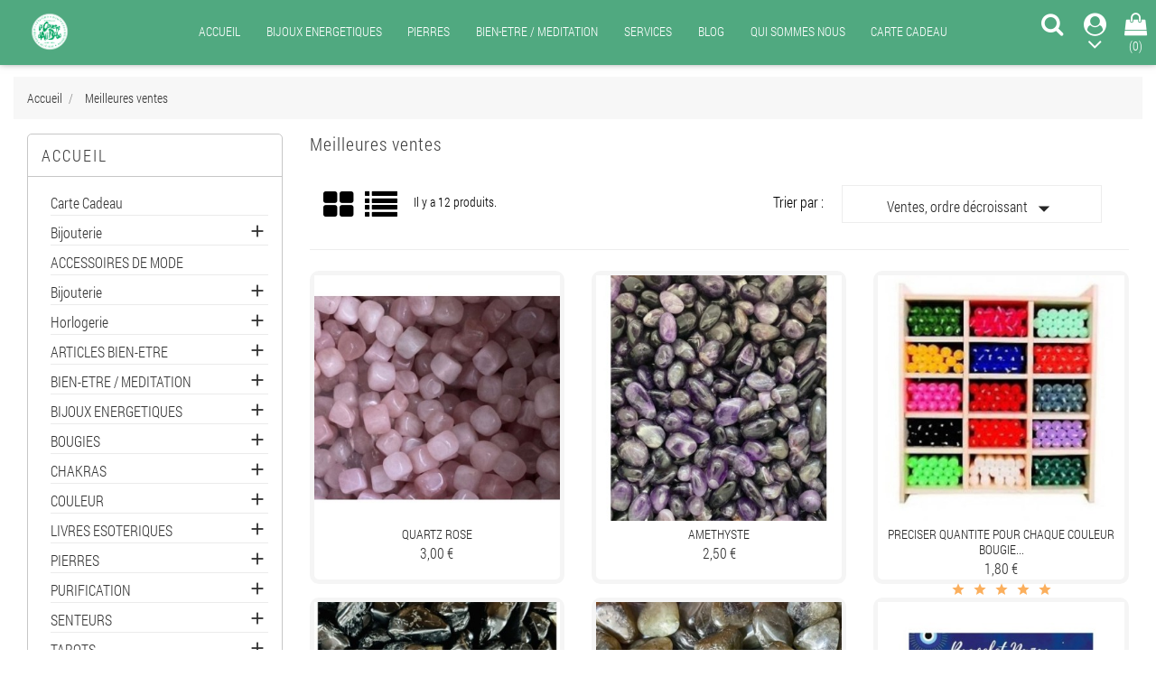

--- FILE ---
content_type: text/html; charset=utf-8
request_url: https://la-cavernedalibaba.com/meilleures-ventes
body_size: 16014
content:
<!doctype html>
<html lang="fr">

  <head>
    
      <meta charset="utf-8">
<meta http-equiv="x-ua-compatible" content="ie=edge">


  <title>Meilleures ventes</title>
  <meta name="description" content="Nos meilleures ventes">
  <meta name="keywords" content="">
    

<meta name="viewport" content="width=device-width, initial-scale=1">

<link rel="icon" type="image/vnd.microsoft.icon" href="https://la-cavernedalibaba.com/img/favicon.ico?1658110572">
<link rel="shortcut icon" type="image/x-icon" href="https://la-cavernedalibaba.com/img/favicon.ico?1658110572">

    <link rel="stylesheet" href="https://la-cavernedalibaba.com/themes/jewellery_luxury/assets/cache/theme-cc131f82.css" type="text/css" media="all">




    <script type="text/javascript" src="https://la-cavernedalibaba.com/themes/jewellery_luxury/assets/cache/head-12d90781.js" ></script>


  <script type="text/javascript">
        var disable_comment = "Criterion is not exists for this product.";
        var fancybox_caption = 1;
        var fancybox_cover_div = ".product-cover div";
        var fancybox_gallery = 1;
        var fancybox_thumbhover = 1;
        var fancybox_thumbs = ".thumb-container img";
        var isPsVersion17 = true;
        var isPsVersion8 = false;
        var moderation_active = 0;
        var prestashop = {"cart":{"products":[],"totals":{"total":{"type":"total","label":"Total","amount":0,"value":"0,00\u00a0\u20ac"},"total_including_tax":{"type":"total","label":"Total TTC","amount":0,"value":"0,00\u00a0\u20ac"},"total_excluding_tax":{"type":"total","label":"Total HT :","amount":0,"value":"0,00\u00a0\u20ac"}},"subtotals":{"products":{"type":"products","label":"Sous-total","amount":0,"value":"0,00\u00a0\u20ac"},"discounts":null,"shipping":{"type":"shipping","label":"Livraison","amount":0,"value":""},"tax":{"type":"tax","label":"Taxes incluses","amount":0,"value":"0,00\u00a0\u20ac"}},"products_count":0,"summary_string":"0 articles","vouchers":{"allowed":1,"added":[]},"discounts":[],"minimalPurchase":0,"minimalPurchaseRequired":""},"currency":{"id":1,"name":"Euro","iso_code":"EUR","iso_code_num":"978","sign":"\u20ac"},"customer":{"lastname":null,"firstname":null,"email":null,"birthday":null,"newsletter":null,"newsletter_date_add":null,"optin":null,"website":null,"company":null,"siret":null,"ape":null,"is_logged":false,"gender":{"type":null,"name":null},"addresses":[]},"language":{"name":"Fran\u00e7ais (French)","iso_code":"fr","locale":"fr-FR","language_code":"fr","is_rtl":"0","date_format_lite":"d\/m\/Y","date_format_full":"d\/m\/Y H:i:s","id":1},"page":{"title":"","canonical":null,"meta":{"title":"Meilleures ventes","description":"Nos meilleures ventes","keywords":"","robots":"index"},"page_name":"best-sales","body_classes":{"lang-fr":true,"lang-rtl":false,"country-RE":true,"currency-EUR":true,"layout-left-column":true,"page-best-sales":true,"tax-display-enabled":true},"admin_notifications":[]},"shop":{"name":"La Caverne D'ali Baba","logo":"https:\/\/la-cavernedalibaba.com\/img\/logo-1658110572.jpg","stores_icon":"https:\/\/la-cavernedalibaba.com\/img\/logo_stores.png","favicon":"https:\/\/la-cavernedalibaba.com\/img\/favicon.ico"},"urls":{"base_url":"https:\/\/la-cavernedalibaba.com\/","current_url":"https:\/\/la-cavernedalibaba.com\/meilleures-ventes","shop_domain_url":"https:\/\/la-cavernedalibaba.com","img_ps_url":"https:\/\/la-cavernedalibaba.com\/img\/","img_cat_url":"https:\/\/la-cavernedalibaba.com\/img\/c\/","img_lang_url":"https:\/\/la-cavernedalibaba.com\/img\/l\/","img_prod_url":"https:\/\/la-cavernedalibaba.com\/img\/p\/","img_manu_url":"https:\/\/la-cavernedalibaba.com\/img\/m\/","img_sup_url":"https:\/\/la-cavernedalibaba.com\/img\/su\/","img_ship_url":"https:\/\/la-cavernedalibaba.com\/img\/s\/","img_store_url":"https:\/\/la-cavernedalibaba.com\/img\/st\/","img_col_url":"https:\/\/la-cavernedalibaba.com\/img\/co\/","img_url":"https:\/\/la-cavernedalibaba.com\/themes\/jewellery_luxury\/assets\/img\/","css_url":"https:\/\/la-cavernedalibaba.com\/themes\/jewellery_luxury\/assets\/css\/","js_url":"https:\/\/la-cavernedalibaba.com\/themes\/jewellery_luxury\/assets\/js\/","pic_url":"https:\/\/la-cavernedalibaba.com\/upload\/","pages":{"address":"https:\/\/la-cavernedalibaba.com\/adresse","addresses":"https:\/\/la-cavernedalibaba.com\/adresses","authentication":"https:\/\/la-cavernedalibaba.com\/connexion","cart":"https:\/\/la-cavernedalibaba.com\/panier","category":"https:\/\/la-cavernedalibaba.com\/index.php?controller=category","cms":"https:\/\/la-cavernedalibaba.com\/index.php?controller=cms","contact":"https:\/\/la-cavernedalibaba.com\/nous-contacter","discount":"https:\/\/la-cavernedalibaba.com\/reduction","guest_tracking":"https:\/\/la-cavernedalibaba.com\/suivi-commande-invite","history":"https:\/\/la-cavernedalibaba.com\/historique-commandes","identity":"https:\/\/la-cavernedalibaba.com\/identite","index":"https:\/\/la-cavernedalibaba.com\/","my_account":"https:\/\/la-cavernedalibaba.com\/mon-compte","order_confirmation":"https:\/\/la-cavernedalibaba.com\/confirmation-commande","order_detail":"https:\/\/la-cavernedalibaba.com\/index.php?controller=order-detail","order_follow":"https:\/\/la-cavernedalibaba.com\/suivi-commande","order":"https:\/\/la-cavernedalibaba.com\/commande","order_return":"https:\/\/la-cavernedalibaba.com\/index.php?controller=order-return","order_slip":"https:\/\/la-cavernedalibaba.com\/avoirs","pagenotfound":"https:\/\/la-cavernedalibaba.com\/page-introuvable","password":"https:\/\/la-cavernedalibaba.com\/recuperation-mot-de-passe","pdf_invoice":"https:\/\/la-cavernedalibaba.com\/index.php?controller=pdf-invoice","pdf_order_return":"https:\/\/la-cavernedalibaba.com\/index.php?controller=pdf-order-return","pdf_order_slip":"https:\/\/la-cavernedalibaba.com\/index.php?controller=pdf-order-slip","prices_drop":"https:\/\/la-cavernedalibaba.com\/promotions","product":"https:\/\/la-cavernedalibaba.com\/index.php?controller=product","search":"https:\/\/la-cavernedalibaba.com\/recherche","sitemap":"https:\/\/la-cavernedalibaba.com\/Plan du site","stores":"https:\/\/la-cavernedalibaba.com\/magasins","supplier":"https:\/\/la-cavernedalibaba.com\/fournisseur","register":"https:\/\/la-cavernedalibaba.com\/connexion?create_account=1","order_login":"https:\/\/la-cavernedalibaba.com\/commande?login=1"},"alternative_langs":[],"theme_assets":"\/themes\/jewellery_luxury\/assets\/","actions":{"logout":"https:\/\/la-cavernedalibaba.com\/?mylogout="},"no_picture_image":{"bySize":{"small_default":{"url":"https:\/\/la-cavernedalibaba.com\/img\/p\/fr-default-small_default.jpg","width":98,"height":98},"cart_default":{"url":"https:\/\/la-cavernedalibaba.com\/img\/p\/fr-default-cart_default.jpg","width":125,"height":125},"home_default":{"url":"https:\/\/la-cavernedalibaba.com\/img\/p\/fr-default-home_default.jpg","width":380,"height":380},"medium_default":{"url":"https:\/\/la-cavernedalibaba.com\/img\/p\/fr-default-medium_default.jpg","width":452,"height":452},"large_default":{"url":"https:\/\/la-cavernedalibaba.com\/img\/p\/fr-default-large_default.jpg","width":900,"height":900}},"small":{"url":"https:\/\/la-cavernedalibaba.com\/img\/p\/fr-default-small_default.jpg","width":98,"height":98},"medium":{"url":"https:\/\/la-cavernedalibaba.com\/img\/p\/fr-default-home_default.jpg","width":380,"height":380},"large":{"url":"https:\/\/la-cavernedalibaba.com\/img\/p\/fr-default-large_default.jpg","width":900,"height":900},"legend":""}},"configuration":{"display_taxes_label":true,"display_prices_tax_incl":true,"is_catalog":false,"show_prices":true,"opt_in":{"partner":true},"quantity_discount":{"type":"price","label":"Prix unitaire"},"voucher_enabled":1,"return_enabled":0},"field_required":[],"breadcrumb":{"links":[{"title":"Accueil","url":"https:\/\/la-cavernedalibaba.com\/"},{"title":"Meilleures ventes","url":"https:\/\/la-cavernedalibaba.com\/meilleures-ventes"}],"count":2},"link":{"protocol_link":"https:\/\/","protocol_content":"https:\/\/"},"time":1769023128,"static_token":"ca6f3f202f4ead4c82498cdb4c0d44ee","token":"627f7f71dd372fbf68d9e789da9f6403","debug":false};
        var prestashopFacebookAjaxController = "https:\/\/la-cavernedalibaba.com\/module\/ps_facebook\/Ajax";
        var productcomment_added = "Thanks for your Review. Your comment has been added!";
        var productcomment_added_moderation = "Merci pour votre avis. Il sera disponible une fois approuv\u00e9 par un mod\u00e9rateur.";
        var productcomments_controller_url = "https:\/\/la-cavernedalibaba.com\/module\/ddproductcomments\/default";
        var productcomments_url_rewrite = "1";
        var psemailsubscription_subscription = "https:\/\/la-cavernedalibaba.com\/module\/ps_emailsubscription\/subscription";
        var psr_icon_color = "#F19D76";
        var recaptchaContactForm = "1";
        var recaptchaDataSiteKey = "6Ldb_OUkAAAAADB_V-VFiIczUvcAM9qpjaDI_pCl";
        var recaptchaLoginForm = "1";
        var recaptchaRegistrationForm = "1";
        var recaptchaType = "1";
        var recaptchaVersion = "v3";
        var secure_key = "3c3ff981cc7629040517bc6208671390";
      </script>



  <div class="hidden-sm-down">
<script type="text/javascript">
	var zoom_type = 'lens';
	var zoom_fade_in = 400;
    var zoom_fade_out = 550;
	var zoom_cursor_type = 'default';
		    var zoom_window_pos = 1;
		var zoom_scroll = true;
	var zoom_easing = true;
	var zoom_tint = true;
	var zoom_tint_color = '#333';
	var zoom_tint_opacity = 0.4;
    var zoom_lens_shape = 'round';
    var zoom_lens_size  = 345;
</script>
<script type="text/javascript">
	function applyElevateZoom(){
		var bigimage = $('.js-qv-product-cover').attr('src'); 
		var blog = $('#module-blog-display').length; 
		
		if (blog <= 0) {
			$('.js-qv-product-cover').elevateZoom({
				zoomType: zoom_type,
				cursor: zoom_cursor_type,
				zoomWindowFadeIn: zoom_fade_in,
				zoomWindowFadeOut: zoom_fade_out,
				zoomWindowPosition: zoom_window_pos,
				scrollZoom: zoom_scroll,
				easing: zoom_easing,
				tint: zoom_tint,
				tintColour: zoom_tint_color,
				tintOpacity: zoom_tint_opacity,
				lensShape: zoom_lens_shape,
				lensSize: zoom_lens_size,
				zoomImage: bigimage,
				borderSize:1,borderColour:'#ebebeb', zoomWindowWidth:521, zoomWindowHeight:521, zoomLevel:0.7,lensBorderSize:0 		   });
		}

	}
	$(document).ready(function(e) {
		if($(".zoomContainer").length){
		$(".zoomContainer").remove();	
		}
		applyElevateZoom();
		$(document).on('click','.input-color',function(e) {
            restartElevateZoom();
        });
		$(document).on('click','.js-qv-mask img.thumb',function(e) {
            restartElevateZoom();
        });
	});	

	function restartElevateZoom(){
		$(".zoomContainer").remove();
		applyElevateZoom();
	}

</script>
</div><script async src="https://www.googletagmanager.com/gtag/js?id=G-NFY900W7QY"></script>
<script>
  window.dataLayer = window.dataLayer || [];
  function gtag(){dataLayer.push(arguments);}
  gtag('js', new Date());
  gtag(
    'config',
    'G-NFY900W7QY',
    {
      'debug_mode':false
      , 'anonymize_ip': true                }
  );
</script>


  <link rel="prefetch" href="https://www.paypal.com/sdk/js?components=marks,funding-eligibility&amp;client-id=AXjYFXWyb4xJCErTUDiFkzL0Ulnn-bMm4fal4G-1nQXQ1ZQxp06fOuE7naKUXGkq2TZpYSiI9xXbs4eo&amp;merchant-id=0&amp;currency=EUR&amp;intent=capture&amp;commit=false&amp;vault=false&amp;integration-date=2022-14-06&amp;enable-funding=paylater" as="script">


    
  </head>

  <body id="best-sales" class="lang-fr country-re currency-eur layout-left-column page-best-sales tax-display-enabled">

    
      
    

    <main>
      
              

      <header id="header">
        
          

  <div class="header-top">
    <div class="container">
       <div class="row">
	   <div class="tlo_menu"></div>
         <div class="tlo_belka"></div>  
		 <div class="belka">
		 <div class="lewabelka col-xs-12" style="padding: 0px;">
		 
		 <div class="menu_and_logo">
        <div class="col-md-2 hidden-sm-down" id="_desktop_logo">
          <a href="https://la-cavernedalibaba.com/">
            <img class="logo img-responsive" src="https://la-cavernedalibaba.com/img/logo-1658110572.jpg" alt="La Caverne D&#039;ali Baba">
          </a>
        </div>
        <div class="col-md-10 col-sm-12 position-static">
          <div class="row">
            
<div class="menu col-lg-12 js-top-menu position-static hidden-md-down" id="_desktop_top_menu">
	
          <ul class="top-menu" id="top-menu" data-depth="0">
                    <li class="link" id="lnk-accueil">
                          <a
                class="dropdown-item"
                href="https://la-cavernedalibaba.com/" data-depth="0"
                              >
                                ACCUEIL
              </a>
                          </li>
                    <li class="category" id="category-107">
                          <a
                class="dropdown-item"
                href="https://la-cavernedalibaba.com/107-bijoux-energetiques" data-depth="0"
                              >
                                                                      <span class="pull-xs-right hidden-md-up">
                    <span data-target="#top_sub_menu_36455" data-toggle="collapse" class="navbar-toggler collapse-icons">
                      <i class="material-icons add">&#xE313;</i>
                      <i class="material-icons remove">&#xE316;</i>
                    </span>
                  </span>
                                BIJOUX ENERGETIQUES
              </a>
                            <div  class="popover sub-menu js-sub-menu collapse" id="top_sub_menu_36455">
                
          <ul class="top-menu"  data-depth="1">
                    <li class="category" id="category-108">
                          <a
                class="dropdown-item dropdown-submenu"
                href="https://la-cavernedalibaba.com/108-bague" data-depth="1"
                              >
                                BAGUE
              </a>
                          </li>
                    <li class="category" id="category-109">
                          <a
                class="dropdown-item dropdown-submenu"
                href="https://la-cavernedalibaba.com/109-boucle-d-oreille" data-depth="1"
                              >
                                BOUCLE D&#039;OREILLE
              </a>
                          </li>
                    <li class="category" id="category-110">
                          <a
                class="dropdown-item dropdown-submenu"
                href="https://la-cavernedalibaba.com/110-bracelet" data-depth="1"
                              >
                                BRACELET
              </a>
                          </li>
                    <li class="category" id="category-111">
                          <a
                class="dropdown-item dropdown-submenu"
                href="https://la-cavernedalibaba.com/111-broche" data-depth="1"
                              >
                                BROCHE
              </a>
                          </li>
                    <li class="category" id="category-112">
                          <a
                class="dropdown-item dropdown-submenu"
                href="https://la-cavernedalibaba.com/112-chaine-de-cheville" data-depth="1"
                              >
                                CHAINE DE CHEVILLE
              </a>
                          </li>
                    <li class="category" id="category-113">
                          <a
                class="dropdown-item dropdown-submenu"
                href="https://la-cavernedalibaba.com/113-chapelet" data-depth="1"
                              >
                                CHAPELET
              </a>
                          </li>
                    <li class="category" id="category-114">
                          <a
                class="dropdown-item dropdown-submenu"
                href="https://la-cavernedalibaba.com/114-collier" data-depth="1"
                              >
                                COLLIER
              </a>
                          </li>
                    <li class="category" id="category-221">
                          <a
                class="dropdown-item dropdown-submenu"
                href="https://la-cavernedalibaba.com/221-mala" data-depth="1"
                              >
                                MALA
              </a>
                          </li>
                    <li class="category" id="category-116">
                          <a
                class="dropdown-item dropdown-submenu"
                href="https://la-cavernedalibaba.com/116-pendentif" data-depth="1"
                              >
                                PENDENTIF
              </a>
                          </li>
              </ul>
    
              				  </div>
                          </li>
                    <li class="category" id="category-160">
                          <a
                class="dropdown-item"
                href="https://la-cavernedalibaba.com/160-pierres" data-depth="0"
                              >
                                                                      <span class="pull-xs-right hidden-md-up">
                    <span data-target="#top_sub_menu_33583" data-toggle="collapse" class="navbar-toggler collapse-icons">
                      <i class="material-icons add">&#xE313;</i>
                      <i class="material-icons remove">&#xE316;</i>
                    </span>
                  </span>
                                PIERRES
              </a>
                            <div  class="popover sub-menu js-sub-menu collapse" id="top_sub_menu_33583">
                
          <ul class="top-menu"  data-depth="1">
                    <li class="category" id="category-163">
                          <a
                class="dropdown-item dropdown-submenu"
                href="https://la-cavernedalibaba.com/163-pierres-et-vertus" data-depth="1"
                              >
                                 PIERRES ET VERTUS
              </a>
                          </li>
                    <li class="category" id="category-217">
                          <a
                class="dropdown-item dropdown-submenu"
                href="https://la-cavernedalibaba.com/217-coffret-massage" data-depth="1"
                              >
                                COFFRET MASSAGE
              </a>
                          </li>
                    <li class="category" id="category-161">
                          <a
                class="dropdown-item dropdown-submenu"
                href="https://la-cavernedalibaba.com/161-pierre-astrologique" data-depth="1"
                              >
                                PIERRE ASTROLOGIQUE
              </a>
                          </li>
                    <li class="category" id="category-165">
                          <a
                class="dropdown-item dropdown-submenu"
                href="https://la-cavernedalibaba.com/165-pierres-des-chakras" data-depth="1"
                              >
                                PIERRES DES  CHAKRAS
              </a>
                          </li>
              </ul>
    
              				  </div>
                          </li>
                    <li class="category" id="category-100">
                          <a
                class="dropdown-item"
                href="https://la-cavernedalibaba.com/100-bien-etre-meditation" data-depth="0"
                              >
                                                                      <span class="pull-xs-right hidden-md-up">
                    <span data-target="#top_sub_menu_75974" data-toggle="collapse" class="navbar-toggler collapse-icons">
                      <i class="material-icons add">&#xE313;</i>
                      <i class="material-icons remove">&#xE316;</i>
                    </span>
                  </span>
                                BIEN-ETRE / MEDITATION
              </a>
                            <div  class="popover sub-menu js-sub-menu collapse" id="top_sub_menu_75974">
                
          <ul class="top-menu"  data-depth="1">
                    <li class="category" id="category-104">
                          <a
                class="dropdown-item dropdown-submenu"
                href="https://la-cavernedalibaba.com/104-articles-feng-shui" data-depth="1"
                              >
                                ARTICLES FENG SHUI
              </a>
                          </li>
                    <li class="category" id="category-103">
                          <a
                class="dropdown-item dropdown-submenu"
                href="https://la-cavernedalibaba.com/103-livres-esoteriques" data-depth="1"
                              >
                                LIVRES ESOTERIQUES
              </a>
                          </li>
                    <li class="category" id="category-245">
                          <a
                class="dropdown-item dropdown-submenu"
                href="https://la-cavernedalibaba.com/245-purification" data-depth="1"
                              >
                                PURIFICATION
              </a>
                          </li>
                    <li class="category" id="category-106">
                          <a
                class="dropdown-item dropdown-submenu"
                href="https://la-cavernedalibaba.com/106-radiesthesie" data-depth="1"
                              >
                                RADIESTHESIE
              </a>
                          </li>
                    <li class="category" id="category-105">
                          <a
                class="dropdown-item dropdown-submenu"
                href="https://la-cavernedalibaba.com/105-senteurs" data-depth="1"
                              >
                                SENTEURS
              </a>
                          </li>
                    <li class="category" id="category-102">
                          <a
                class="dropdown-item dropdown-submenu"
                href="https://la-cavernedalibaba.com/102-tarots" data-depth="1"
                              >
                                TAROTS
              </a>
                          </li>
              </ul>
    
              				  </div>
                          </li>
                    <li class="cms-category" id="cms-category-5">
                          <a
                class="dropdown-item"
                href="https://la-cavernedalibaba.com/content/category/5-services" data-depth="0"
                              >
                                                                      <span class="pull-xs-right hidden-md-up">
                    <span data-target="#top_sub_menu_49076" data-toggle="collapse" class="navbar-toggler collapse-icons">
                      <i class="material-icons add">&#xE313;</i>
                      <i class="material-icons remove">&#xE316;</i>
                    </span>
                  </span>
                                SERVICES
              </a>
                            <div  class="popover sub-menu js-sub-menu collapse" id="top_sub_menu_49076">
                
          <ul class="top-menu"  data-depth="1">
                    <li class="cms-page" id="cms-page-13">
                          <a
                class="dropdown-item dropdown-submenu"
                href="https://la-cavernedalibaba.com/content/13-location-salles" data-depth="1"
                              >
                                Location de salle
              </a>
                          </li>
                    <li class="cms-page" id="cms-page-21">
                          <a
                class="dropdown-item dropdown-submenu"
                href="https://la-cavernedalibaba.com/content/21-formation-lithotherapie" data-depth="1"
                              >
                                Formation Lithotherapie
              </a>
                          </li>
                    <li class="cms-page" id="cms-page-29">
                          <a
                class="dropdown-item dropdown-submenu"
                href="https://la-cavernedalibaba.com/content/29-therapeutes" data-depth="1"
                              >
                                Thérapeutes
              </a>
                          </li>
              </ul>
    
              				  </div>
                          </li>
                    <li class="link" id="lnk-blog">
                          <a
                class="dropdown-item"
                href="https://la-cavernedalibaba.com/blog" data-depth="0"
                              >
                                BLOG
              </a>
                          </li>
                    <li class="cms-category" id="cms-category-3">
                          <a
                class="dropdown-item"
                href="https://la-cavernedalibaba.com/content/category/3-qui-sommes-nous" data-depth="0"
                              >
                                                                      <span class="pull-xs-right hidden-md-up">
                    <span data-target="#top_sub_menu_27216" data-toggle="collapse" class="navbar-toggler collapse-icons">
                      <i class="material-icons add">&#xE313;</i>
                      <i class="material-icons remove">&#xE316;</i>
                    </span>
                  </span>
                                QUI SOMMES NOUS
              </a>
                            <div  class="popover sub-menu js-sub-menu collapse" id="top_sub_menu_27216">
                
          <ul class="top-menu"  data-depth="1">
                    <li class="cms-page" id="cms-page-6">
                          <a
                class="dropdown-item dropdown-submenu"
                href="https://la-cavernedalibaba.com/content/6-qui-sommes-nous" data-depth="1"
                              >
                                Qui sommes nous?
              </a>
                          </li>
                    <li class="cms-page" id="cms-page-7">
                          <a
                class="dropdown-item dropdown-submenu"
                href="https://la-cavernedalibaba.com/content/7-equipe" data-depth="1"
                              >
                                L&#039;équipe
              </a>
                          </li>
                    <li class="cms-page" id="cms-page-8">
                          <a
                class="dropdown-item dropdown-submenu"
                href="https://la-cavernedalibaba.com/content/8-le-magasin" data-depth="1"
                              >
                                Le magasin
              </a>
                          </li>
                    <li class="cms-page" id="cms-page-19">
                          <a
                class="dropdown-item dropdown-submenu"
                href="https://la-cavernedalibaba.com/content/19-la-creatrice" data-depth="1"
                              >
                                La créatrice
              </a>
                          </li>
              </ul>
    
              				  </div>
                          </li>
                    <li class="link" id="lnk-carte-cadeau">
                          <a
                class="dropdown-item"
                href="https://la-cavernedalibaba.com/module/giftcard/choicegiftcard" data-depth="0"
                              >
                                CARTE CADEAU
              </a>
                          </li>
              </ul>
    
</div>

            <div class="clearfix"></div>
          </div>
		  </div>
        </div>
      </div>
	  
	   
  
 <nav class="header-nav">
            <div class="right-nav">
                <!-- Block search module TOP -->
<div id="_desktop_search_plugin" class="col-lg-4 col-sm-12 search-widget ">
	<span class="search_button"></span>
	<div class="search_toggle">
	<div id="search_plugin" data-search-controller-url="//la-cavernedalibaba.com/recherche">
		<form method="get" action="//la-cavernedalibaba.com/recherche">
			<input type="hidden" name="controller" value="search">
			<input type="text" name="s" value="" placeholder="Rechercher">
			<button type="submit">
			</button>
		</form>
	</div>
</div>
</div>
<!-- /Block search module TOP -->
  <div class="user-info dropdown js-dropdown">
  	<span class="user-info-title expand-more _gray-darker" data-toggle="dropdown"><div class="login-icons"></div><div class="select-icons-arrow"></div></span>
    <ul class="dropdown-menu">
	      <li>
	  <a class="dropdown-item" href="https://la-cavernedalibaba.com/mon-compte" title="Identifiez-vous" rel="nofollow">
        <span>Connexion</span></a>
	  </li>
    	</ul>
  </div><div id="_desktop_cart">
<div class="cart_top">
  <div class="blockcart cart-preview inactive" data-refresh-url="//la-cavernedalibaba.com/module/ps_shoppingcart/ajax">
    <div class="header">
               <div class="cart-icons"></div>
        <span class="cart-products-count">(0)</span>
      	  
	  				<div id="koszykajax">

					<ul class="cart_products">

											<li>Il n'y a plus d'articles dans votre panier</li>
					
										</ul>

					<ul class="cart-podsumowanie">
						<li>
							<span class="text">Livraison</span>
							<span class="value"></span>
							<span class="clearfix"></span>
						</li>

						<li>
							<span class="text">Total</span>
							<span class="value">0,00 €</span>
							<span class="clearfix"></span>
						</li>

					</ul>

					<div class="cart-przyciski">
					<a class="btn btn-primary viewcart koszyk" rel="nofollow" href="//la-cavernedalibaba.com/panier?action=show">Panier</a>
						<a class="btn btn-primary viewcart" href="https://la-cavernedalibaba.com/commande">Commander</a>
					</div>

				</div>
	     </div>
    </div>
  </div>
</div>


          <div class="hidden-md-up text-xs-center mobile">
            <div class="pull-xs-left" id="menu-icon">
              <i class="material-icons">&#xE5D2;</i>
            </div>
            <div class="pull-xs-right" id="_mobile_cart"></div>
            <div class="pull-xs-right" id="_mobile_user_info"></div>
            <div class="top-logo" id="_mobile_logo"></div>
            <div class="clearfix"></div>
          </div>          
        </div>  
		</div>  
  </nav>
 </div>    
	
      <div id="mobile_top_menu_wrapper" class="row hidden-md-up" style="display:none;">
        <div class="js-top-menu mobile" id="_mobile_top_menu"></div>
        <div class="js-top-menu-bottom">
          <div id="_mobile_currency_selector"></div>
          <div id="_mobile_language_selector"></div>
          <div id="_mobile_contact_link"></div>
        </div>
		</div>
	
  </div>
</div>

<!-- Start of Sleeknote signup and lead generation tool - www.sleeknote.com -->
<script id="sleeknoteScript" type="text/javascript">
	(function () {
		var sleeknoteScriptTag = document.createElement("script");
		sleeknoteScriptTag.type = "text/javascript";
		sleeknoteScriptTag.charset = "utf-8";
		sleeknoteScriptTag.src = ("//sleeknotecustomerscripts.sleeknote.com/63139.js");
		var s = document.getElementById("sleeknoteScript"); 
		s.parentNode.insertBefore(sleeknoteScriptTag, s); 
	})();
</script>
<!-- End of Sleeknote signup and lead generation tool - www.sleeknote.com -->

        
      </header>

      
        
<aside id="notifications">
  <div class="container">
    
    
    
      </div>
</aside>
      

      <section id="wrapper">
        
        <div class="container">
          
            <nav data-depth="2" class="breadcrumb hidden-sm-down">
  <ol itemscope itemtype="http://schema.org/BreadcrumbList">
          <li itemprop="itemListElement" itemscope itemtype="http://schema.org/ListItem">
        <a itemprop="item" href="https://la-cavernedalibaba.com/">
          <span itemprop="name">Accueil</span>
        </a>
        <meta itemprop="position" content="1">
      </li>
          <li itemprop="itemListElement" itemscope itemtype="http://schema.org/ListItem">
        <a itemprop="item" href="https://la-cavernedalibaba.com/meilleures-ventes">
          <span itemprop="name">Meilleures ventes</span>
        </a>
        <meta itemprop="position" content="2">
      </li>
      </ol>
</nav>
          

          
            <div id="left-column" class="col-xs-12 col-sm-4 col-md-3">
                              

<div class="block-categories hidden-sm-down">
<h4 class="category-title" href="https://la-cavernedalibaba.com/2-Accueil">Accueil</h4>
  <ul class="category-top-menu">
    <li>
  <ul class="category-sub-menu"><li data-depth="0"><a href="https://la-cavernedalibaba.com/219-carte-cadeau">Carte Cadeau</a></li><li data-depth="0"><a href="https://la-cavernedalibaba.com/194-bijouterie">Bijouterie</a><div class="navbar-toggler collapse-icons" data-toggle="collapse" data-target="#exCollapsingNavbar194"><i class="material-icons add">&#xE145;</i><i class="material-icons remove">&#xE15B;</i></div><div class="collapse" id="exCollapsingNavbar194">
  <ul class="category-sub-menu"><li data-depth="1"><a class="category-sub-link" href="https://la-cavernedalibaba.com/195-autres-bijoux">Autres bijoux</a></li><li data-depth="1"><a class="category-sub-link" href="https://la-cavernedalibaba.com/196-bague">Bague</a></li><li data-depth="1"><a class="category-sub-link" href="https://la-cavernedalibaba.com/197-boite-a-bijoux">Boite à bijoux</a></li><li data-depth="1"><a class="category-sub-link" href="https://la-cavernedalibaba.com/198-boucle-d-oreille-et-piercing">Boucle d&#039;oreille et piercing</a></li><li data-depth="1"><a class="category-sub-link" href="https://la-cavernedalibaba.com/199-bouton-de-manchette">Bouton de manchette</a></li><li data-depth="1"><a class="category-sub-link" href="https://la-cavernedalibaba.com/200-bracelet">Bracelet</a></li><li data-depth="1"><a class="category-sub-link" href="https://la-cavernedalibaba.com/201-bracelet-de-cheville">Bracelet de cheville</a></li><li data-depth="1"><a class="category-sub-link" href="https://la-cavernedalibaba.com/202-broches">Broches</a></li><li data-depth="1"><a class="category-sub-link" href="https://la-cavernedalibaba.com/203-collier">Collier</a></li><li data-depth="1"><a class="category-sub-link" href="https://la-cavernedalibaba.com/204-diademe">Diadème</a></li><li data-depth="1"><a class="category-sub-link" href="https://la-cavernedalibaba.com/205-pendentif">Pendentif</a></li><li data-depth="1"><a class="category-sub-link" href="https://la-cavernedalibaba.com/206-piece-detachee-de-bijouterie">Pièce détachée de bijouterie</a></li></ul></div></li><li data-depth="0"><a href="https://la-cavernedalibaba.com/222-accessoires-de-mode">ACCESSOIRES DE MODE</a></li><li data-depth="0"><a href="https://la-cavernedalibaba.com/223-bijouterie">Bijouterie</a><div class="navbar-toggler collapse-icons" data-toggle="collapse" data-target="#exCollapsingNavbar223"><i class="material-icons add">&#xE145;</i><i class="material-icons remove">&#xE15B;</i></div><div class="collapse" id="exCollapsingNavbar223">
  <ul class="category-sub-menu"><li data-depth="1"><a class="category-sub-link" href="https://la-cavernedalibaba.com/224-autres-bijoux">Autres bijoux</a></li><li data-depth="1"><a class="category-sub-link" href="https://la-cavernedalibaba.com/225-bague">Bague</a></li><li data-depth="1"><a class="category-sub-link" href="https://la-cavernedalibaba.com/226-boite-a-bijoux">Boite à bijoux</a></li><li data-depth="1"><a class="category-sub-link" href="https://la-cavernedalibaba.com/227-boucle-d-oreille-et-piercing">Boucle d&#039;oreille et piercing</a></li><li data-depth="1"><a class="category-sub-link" href="https://la-cavernedalibaba.com/228-bouton-de-manchette">Bouton de manchette</a></li><li data-depth="1"><a class="category-sub-link" href="https://la-cavernedalibaba.com/229-bracelet">Bracelet</a></li><li data-depth="1"><a class="category-sub-link" href="https://la-cavernedalibaba.com/230-bracelet-de-cheville">Bracelet de cheville</a></li><li data-depth="1"><a class="category-sub-link" href="https://la-cavernedalibaba.com/231-broches">Broches</a></li><li data-depth="1"><a class="category-sub-link" href="https://la-cavernedalibaba.com/232-collier">Collier</a></li><li data-depth="1"><a class="category-sub-link" href="https://la-cavernedalibaba.com/233-diademe">Diadème</a></li><li data-depth="1"><a class="category-sub-link" href="https://la-cavernedalibaba.com/234-pendentif">Pendentif</a></li><li data-depth="1"><a class="category-sub-link" href="https://la-cavernedalibaba.com/235-piece-detachee-de-bijouterie">Pièce détachée de bijouterie</a></li></ul></div></li><li data-depth="0"><a href="https://la-cavernedalibaba.com/236-horlogerie">Horlogerie</a><div class="navbar-toggler collapse-icons" data-toggle="collapse" data-target="#exCollapsingNavbar236"><i class="material-icons add">&#xE145;</i><i class="material-icons remove">&#xE15B;</i></div><div class="collapse" id="exCollapsingNavbar236">
  <ul class="category-sub-menu"><li data-depth="1"><a class="category-sub-link" href="https://la-cavernedalibaba.com/237-montres">MONTRES</a></li><li data-depth="1"><a class="category-sub-link" href="https://la-cavernedalibaba.com/238-reveil">REVEIL</a></li><li data-depth="1"><a class="category-sub-link" href="https://la-cavernedalibaba.com/239-reveils">REVEILS</a></li></ul></div></li><li data-depth="0"><a href="https://la-cavernedalibaba.com/153-articles-bien-etre">ARTICLES BIEN-ETRE</a><div class="navbar-toggler collapse-icons" data-toggle="collapse" data-target="#exCollapsingNavbar153"><i class="material-icons add">&#xE145;</i><i class="material-icons remove">&#xE15B;</i></div><div class="collapse" id="exCollapsingNavbar153">
  <ul class="category-sub-menu"><li data-depth="1"><a class="category-sub-link" href="https://la-cavernedalibaba.com/154-arbres-du-bonheur">ARBRES DU BONHEUR</a></li><li data-depth="1"><a class="category-sub-link" href="https://la-cavernedalibaba.com/211-bouteille">BOUTEILLE</a></li><li data-depth="1"><a class="category-sub-link" href="https://la-cavernedalibaba.com/155-brule-parfum">BRÛLE PARFUM</a></li><li data-depth="1"><a class="category-sub-link" href="https://la-cavernedalibaba.com/246-diffuseur">DIFFUSEUR</a></li><li data-depth="1"><a class="category-sub-link" href="https://la-cavernedalibaba.com/156-lampe">LAMPE</a></li><li data-depth="1"><a class="category-sub-link" href="https://la-cavernedalibaba.com/157-obelisque">OBELISQUE</a></li><li data-depth="1"><a class="category-sub-link" href="https://la-cavernedalibaba.com/158-pyramide">PYRAMIDE</a></li><li data-depth="1"><a class="category-sub-link" href="https://la-cavernedalibaba.com/247-rose-de-jericho">ROSE DE JERICHO</a></li><li data-depth="1"><a class="category-sub-link" href="https://la-cavernedalibaba.com/159-statue">STATUE</a></li></ul></div></li><li data-depth="0"><a href="https://la-cavernedalibaba.com/100-bien-etre-meditation">BIEN-ETRE / MEDITATION</a><div class="navbar-toggler collapse-icons" data-toggle="collapse" data-target="#exCollapsingNavbar100"><i class="material-icons add">&#xE145;</i><i class="material-icons remove">&#xE15B;</i></div><div class="collapse" id="exCollapsingNavbar100">
  <ul class="category-sub-menu"><li data-depth="1"><a class="category-sub-link" href="https://la-cavernedalibaba.com/104-articles-feng-shui">ARTICLES FENG SHUI</a></li><li data-depth="1"><a class="category-sub-link" href="https://la-cavernedalibaba.com/103-livres-esoteriques">LIVRES ESOTERIQUES</a></li><li data-depth="1"><a class="category-sub-link" href="https://la-cavernedalibaba.com/245-purification">PURIFICATION</a></li><li data-depth="1"><a class="category-sub-link" href="https://la-cavernedalibaba.com/106-radiesthesie">RADIESTHESIE</a></li><li data-depth="1"><a class="category-sub-link" href="https://la-cavernedalibaba.com/105-senteurs">SENTEURS</a></li><li data-depth="1"><a class="category-sub-link" href="https://la-cavernedalibaba.com/102-tarots">TAROTS</a></li></ul></div></li><li data-depth="0"><a href="https://la-cavernedalibaba.com/107-bijoux-energetiques">BIJOUX ENERGETIQUES</a><div class="navbar-toggler collapse-icons" data-toggle="collapse" data-target="#exCollapsingNavbar107"><i class="material-icons add">&#xE145;</i><i class="material-icons remove">&#xE15B;</i></div><div class="collapse" id="exCollapsingNavbar107">
  <ul class="category-sub-menu"><li data-depth="1"><a class="category-sub-link" href="https://la-cavernedalibaba.com/108-bague">BAGUE</a></li><li data-depth="1"><a class="category-sub-link" href="https://la-cavernedalibaba.com/109-boucle-d-oreille">BOUCLE D&#039;OREILLE</a></li><li data-depth="1"><a class="category-sub-link" href="https://la-cavernedalibaba.com/110-bracelet">BRACELET</a></li><li data-depth="1"><a class="category-sub-link" href="https://la-cavernedalibaba.com/111-broche">BROCHE</a></li><li data-depth="1"><a class="category-sub-link" href="https://la-cavernedalibaba.com/112-chaine-de-cheville">CHAINE DE CHEVILLE</a></li><li data-depth="1"><a class="category-sub-link" href="https://la-cavernedalibaba.com/113-chapelet">CHAPELET</a></li><li data-depth="1"><a class="category-sub-link" href="https://la-cavernedalibaba.com/114-collier">COLLIER</a></li><li data-depth="1"><a class="category-sub-link" href="https://la-cavernedalibaba.com/221-mala">MALA</a></li><li data-depth="1"><a class="category-sub-link" href="https://la-cavernedalibaba.com/116-pendentif">PENDENTIF</a></li></ul></div></li><li data-depth="0"><a href="https://la-cavernedalibaba.com/118-bougies">BOUGIES</a><div class="navbar-toggler collapse-icons" data-toggle="collapse" data-target="#exCollapsingNavbar118"><i class="material-icons add">&#xE145;</i><i class="material-icons remove">&#xE15B;</i></div><div class="collapse" id="exCollapsingNavbar118">
  <ul class="category-sub-menu"><li data-depth="1"><a class="category-sub-link" href="https://la-cavernedalibaba.com/249-accessoires">ACCESSOIRES</a></li><li data-depth="1"><a class="category-sub-link" href="https://la-cavernedalibaba.com/119-bougie-chakra">BOUGIE CHAKRA</a></li><li data-depth="1"><a class="category-sub-link" href="https://la-cavernedalibaba.com/120-bougie-neuvaine">BOUGIE NEUVAINE</a></li><li data-depth="1"><a class="category-sub-link" href="https://la-cavernedalibaba.com/121-bougie-parfumee">BOUGIE PARFUMEE</a></li><li data-depth="1"><a class="category-sub-link" href="https://la-cavernedalibaba.com/122-bougie-simple">BOUGIE SIMPLE</a></li></ul></div></li><li data-depth="0"><a href="https://la-cavernedalibaba.com/123-chakras">CHAKRAS</a><div class="navbar-toggler collapse-icons" data-toggle="collapse" data-target="#exCollapsingNavbar123"><i class="material-icons add">&#xE145;</i><i class="material-icons remove">&#xE15B;</i></div><div class="collapse" id="exCollapsingNavbar123">
  <ul class="category-sub-menu"><li data-depth="1"><a class="category-sub-link" href="https://la-cavernedalibaba.com/124-1er-chakra">1er CHAKRA</a></li><li data-depth="1"><a class="category-sub-link" href="https://la-cavernedalibaba.com/125-2eme-chakra">2ème CHAKRA</a></li><li data-depth="1"><a class="category-sub-link" href="https://la-cavernedalibaba.com/126-3eme-chakra">3ème CHAKRA</a></li><li data-depth="1"><a class="category-sub-link" href="https://la-cavernedalibaba.com/127-4eme-chakra">4ème CHAKRA</a></li><li data-depth="1"><a class="category-sub-link" href="https://la-cavernedalibaba.com/128-5eme-chakra">5ème CHAKRA</a></li><li data-depth="1"><a class="category-sub-link" href="https://la-cavernedalibaba.com/129-6eme-chakra">6ème CHAKRA</a></li><li data-depth="1"><a class="category-sub-link" href="https://la-cavernedalibaba.com/130-7eme-chakra">7ème CHAKRA</a></li><li data-depth="1"><a class="category-sub-link" href="https://la-cavernedalibaba.com/131-chakras">CHAKRAS</a></li></ul></div></li><li data-depth="0"><a href="https://la-cavernedalibaba.com/132-couleur">COULEUR</a><div class="navbar-toggler collapse-icons" data-toggle="collapse" data-target="#exCollapsingNavbar132"><i class="material-icons add">&#xE145;</i><i class="material-icons remove">&#xE15B;</i></div><div class="collapse" id="exCollapsingNavbar132">
  <ul class="category-sub-menu"><li data-depth="1"><a class="category-sub-link" href="https://la-cavernedalibaba.com/133-argente">ARGENTE</a></li><li data-depth="1"><a class="category-sub-link" href="https://la-cavernedalibaba.com/134-blanc">BLANC</a></li><li data-depth="1"><a class="category-sub-link" href="https://la-cavernedalibaba.com/135-bleu">BLEU</a></li><li data-depth="1"><a class="category-sub-link" href="https://la-cavernedalibaba.com/136-dore">DORE</a></li><li data-depth="1"><a class="category-sub-link" href="https://la-cavernedalibaba.com/137-gris">GRIS</a></li><li data-depth="1"><a class="category-sub-link" href="https://la-cavernedalibaba.com/138-jaune">JAUNE</a></li><li data-depth="1"><a class="category-sub-link" href="https://la-cavernedalibaba.com/139-marron">MARRON</a></li><li data-depth="1"><a class="category-sub-link" href="https://la-cavernedalibaba.com/140-noir">NOIR</a></li><li data-depth="1"><a class="category-sub-link" href="https://la-cavernedalibaba.com/141-orange">ORANGE</a></li><li data-depth="1"><a class="category-sub-link" href="https://la-cavernedalibaba.com/142-rose">ROSE</a></li><li data-depth="1"><a class="category-sub-link" href="https://la-cavernedalibaba.com/143-rouge">ROUGE</a></li><li data-depth="1"><a class="category-sub-link" href="https://la-cavernedalibaba.com/144-vert">VERT</a></li><li data-depth="1"><a class="category-sub-link" href="https://la-cavernedalibaba.com/145-violet">VIOLET</a></li></ul></div></li><li data-depth="0"><a href="https://la-cavernedalibaba.com/150-livres-esoteriques">LIVRES ESOTERIQUES</a><div class="navbar-toggler collapse-icons" data-toggle="collapse" data-target="#exCollapsingNavbar150"><i class="material-icons add">&#xE145;</i><i class="material-icons remove">&#xE15B;</i></div><div class="collapse" id="exCollapsingNavbar150">
  <ul class="category-sub-menu"><li data-depth="1"><a class="category-sub-link" href="https://la-cavernedalibaba.com/151-livres">LIVRES</a></li><li data-depth="1"><a class="category-sub-link" href="https://la-cavernedalibaba.com/152-planches">PLANCHES</a></li></ul></div></li><li data-depth="0"><a href="https://la-cavernedalibaba.com/160-pierres">PIERRES</a><div class="navbar-toggler collapse-icons" data-toggle="collapse" data-target="#exCollapsingNavbar160"><i class="material-icons add">&#xE145;</i><i class="material-icons remove">&#xE15B;</i></div><div class="collapse" id="exCollapsingNavbar160">
  <ul class="category-sub-menu"><li data-depth="1"><a class="category-sub-link" href="https://la-cavernedalibaba.com/163-pierres-et-vertus"> PIERRES ET VERTUS</a></li><li data-depth="1"><a class="category-sub-link" href="https://la-cavernedalibaba.com/217-coffret-massage">COFFRET MASSAGE</a></li><li data-depth="1"><a class="category-sub-link" href="https://la-cavernedalibaba.com/161-pierre-astrologique">PIERRE ASTROLOGIQUE</a></li><li data-depth="1"><a class="category-sub-link" href="https://la-cavernedalibaba.com/165-pierres-des-chakras">PIERRES DES  CHAKRAS</a></li></ul></div></li><li data-depth="0"><a href="https://la-cavernedalibaba.com/95-purification">PURIFICATION</a><div class="navbar-toggler collapse-icons" data-toggle="collapse" data-target="#exCollapsingNavbar95"><i class="material-icons add">&#xE145;</i><i class="material-icons remove">&#xE15B;</i></div><div class="collapse" id="exCollapsingNavbar95">
  <ul class="category-sub-menu"><li data-depth="1"><a class="category-sub-link" href="https://la-cavernedalibaba.com/220-bougeoir">BOUGEOIR</a></li><li data-depth="1"><a class="category-sub-link" href="https://la-cavernedalibaba.com/96-bruleur">BRULEUR</a></li><li data-depth="1"><a class="category-sub-link" href="https://la-cavernedalibaba.com/97-charbon">CHARBON</a></li><li data-depth="1"><a class="category-sub-link" href="https://la-cavernedalibaba.com/173-eteignoir">ETEIGNOIR</a></li><li data-depth="1"><a class="category-sub-link" href="https://la-cavernedalibaba.com/248-parchemin">PARCHEMIN</a></li><li data-depth="1"><a class="category-sub-link" href="https://la-cavernedalibaba.com/98-pendules">PENDULES</a></li><li data-depth="1"><a class="category-sub-link" href="https://la-cavernedalibaba.com/99-pince">PINCE</a></li><li data-depth="1"><a class="category-sub-link" href="https://la-cavernedalibaba.com/218-plaque-de-telephone">PLAQUE DE TELEPHONE</a></li></ul></div></li><li data-depth="0"><a href="https://la-cavernedalibaba.com/167-senteurs">SENTEURS</a><div class="navbar-toggler collapse-icons" data-toggle="collapse" data-target="#exCollapsingNavbar167"><i class="material-icons add">&#xE145;</i><i class="material-icons remove">&#xE15B;</i></div><div class="collapse" id="exCollapsingNavbar167">
  <ul class="category-sub-menu"><li data-depth="1"><a class="category-sub-link" href="https://la-cavernedalibaba.com/168-bougies">BOUGIES </a></li><li data-depth="1"><a class="category-sub-link" href="https://la-cavernedalibaba.com/169-encens">ENCENS</a></li><li data-depth="1"><a class="category-sub-link" href="https://la-cavernedalibaba.com/170-huiles-essentielles">HUILES ESSENTIELLES </a></li><li data-depth="1"><a class="category-sub-link" href="https://la-cavernedalibaba.com/171-resines">RESINES</a></li><li data-depth="1"><a class="category-sub-link" href="https://la-cavernedalibaba.com/172-sel">SEL </a></li></ul></div></li><li data-depth="0"><a href="https://la-cavernedalibaba.com/146-tarots">TAROTS</a><div class="navbar-toggler collapse-icons" data-toggle="collapse" data-target="#exCollapsingNavbar146"><i class="material-icons add">&#xE145;</i><i class="material-icons remove">&#xE15B;</i></div><div class="collapse" id="exCollapsingNavbar146">
  <ul class="category-sub-menu"><li data-depth="1"><a class="category-sub-link" href="https://la-cavernedalibaba.com/147-jeux-de-cartes">JEUX DE CARTES</a></li><li data-depth="1"><a class="category-sub-link" href="https://la-cavernedalibaba.com/148-runes">RUNES</a></li><li data-depth="1"><a class="category-sub-link" href="https://la-cavernedalibaba.com/149-tapis-de-rituel">TAPIS DE RITUEL</a></li></ul></div></li></ul></li>
  </ul>
</div>

<div class="block-categories block_search">
<a href="https://www.youtube.com/channel/UCL6jE1nGY9iFUeEVRomrnhA" target="_blank" rel="noopener">
	<img src="https://la-cavernedalibaba.com/img/cms/vignettes youtube 2.jpg" margin-top=5px width="100%" height="100%" />
	</a>
</div>
<div id="search_filters_wrapper" class="hidden-sm-down">
  <div id="search_filter_controls" class="hidden-md-up">
      <span id="_mobile_search_filters_clear_all"></span>
      <button class="btn btn-secondary ok">
        <i class="material-icons">&#xE876;</i>
        ok
      </button>
  </div>
  
</div>
<div class="block-categories hidden-sm-down">
<div id="sg-form" style="width: 200px; margin: auto; margin-top: 0vh; position: relative; left: 0vw;">
	<div id="sg-form-39268">
		<div id="sg-form-header"><img src="https://la-cavernedalibaba.com/img/cms/ebooklamagjiedespierresreliefcommande.png" style="width: 80%; object-fit: contain;" />
			<h1> </h1>
			<p style="text-align: center;"><span style="font-size: 11px;"><strong>Téléchargez gratuitement votre guide pour recevoir des conseils pour purifier, recharger et utiliser les pierres.</strong></span></p>
		</div>
		<form action="//sg-autorepondeur.com/public/subscribe.php" id="sg-form-body" method="post" target="_top">
			<div class="form-group"><input class="form-control" name="forename" placeholder="Prénom" type="text" /></div>
			<div class="form-group"><input class="form-control" name="email" placeholder="Email" type="email" /></div>
			<img alt="" height="1" src="https://sg-autorepondeur.com/tauxouverture/form.gif?membreid=9383&amp;listeid=121545&amp;id=39268" style="display: none;" width="1" /><input name="user" type="hidden" value="9383" /><input name="list" type="hidden" value="121545" /><input name="form" type="hidden" value="39268" /><button class="btn btn-success" type="submit">Je veux mon Guide Maintenant</button></form>
		<div id="sg-form-footer" style="text-align: center;"> # surveillez vos spams !</div>
	</div>
</div>
</div>
<div id="giftcard_block" class="block-giftcard hidden-sm-down">
  <p class="text-uppercase h6 hidden-sm-down">Offrir une carte cadeau</p>
  <p class="block_content link_gift_cards list-block">
		<a  href="https://la-cavernedalibaba.com/module/giftcard/choicegiftcard" title="Offrir une carte cadeau">Cartes cadeaux</a>
  </p>
</div>
                          </div>
          

          
  <div id="content-wrapper" class="left-column col-xs-12 col-sm-8 col-md-9">
    
    
  <section id="main">

    
      <h2 class="h2">Meilleures ventes</h2>
    

    <section id="products">
      
        <div id="">
          
            <div id="js-product-list-top" class="products-selection">
  
  <div class="col-md-6 hidden-md-down total-products">
    <ul class="display hidden-xs grid_list">
		<li id="grid"><a href="#" title="Grid">Grid</a></li>
		<li id="list"><a href="#" title="List">List</a></li>
	</ul>
	
	      <p>Il y a 12 produits.</p>
      </div>
  <div class="col-md-6 sortowanie">
    <div class="row">

      
        <span class="col-sm-3 col-md-3 hidden-sm-down sort-by">Trier par :</span>
<div class="col-sm-12 col-xs-12 col-md-8 products-sort-order dropdown">
  <button
    class="btn-unstyle select-title"
    rel="nofollow"
    data-toggle="dropdown"
    aria-haspopup="true"
    aria-expanded="false">
    Ventes, ordre décroissant    <i class="material-icons float-xs-right">&#xE5C5;</i>
  </button>
  <div class="dropdown-menu">
          <a
        rel="nofollow"
        href="https://la-cavernedalibaba.com/meilleures-ventes?order=product.sales.desc"
        class="select-list current js-search-link"
      >
        Ventes, ordre décroissant
      </a>
          <a
        rel="nofollow"
        href="https://la-cavernedalibaba.com/meilleures-ventes?order=product.position.asc"
        class="select-list js-search-link"
      >
        Pertinence
      </a>
          <a
        rel="nofollow"
        href="https://la-cavernedalibaba.com/meilleures-ventes?order=product.name.asc"
        class="select-list js-search-link"
      >
        Nom, A à Z
      </a>
          <a
        rel="nofollow"
        href="https://la-cavernedalibaba.com/meilleures-ventes?order=product.name.desc"
        class="select-list js-search-link"
      >
        Nom, Z à A
      </a>
          <a
        rel="nofollow"
        href="https://la-cavernedalibaba.com/meilleures-ventes?order=product.price.asc"
        class="select-list js-search-link"
      >
        Prix, croissant
      </a>
          <a
        rel="nofollow"
        href="https://la-cavernedalibaba.com/meilleures-ventes?order=product.price.desc"
        class="select-list js-search-link"
      >
        Prix, décroissant
      </a>
          <a
        rel="nofollow"
        href="https://la-cavernedalibaba.com/meilleures-ventes?order=product.reference.asc"
        class="select-list js-search-link"
      >
        Reference, A to Z
      </a>
          <a
        rel="nofollow"
        href="https://la-cavernedalibaba.com/meilleures-ventes?order=product.reference.desc"
        class="select-list js-search-link"
      >
        Reference, Z to A
      </a>
      </div>
</div>
      

          </div>
  </div>
  <div class="col-sm-12 hidden-lg-up showing">
    Affichage 1-12 de 89 article(s)
  </div>
</div>
          
        </div>

        
          <div id="" class="hidden-sm-down">
            <section id="js-active-search-filters" class="hide">
  
    <p class="h6 hidden-xs-up">Filtres actifs</p>
  

  </section>

          </div>
        

        <div id="">
          
            <div id="js-product-list">
	<div class="products row">
		<ul class="product_list grid gridcount"> <!-- removed product_grid-->
							
					<li class="product_item col-xs-12 col-sm-6 col-md-6 col-lg-3">
						 
<article class="product-miniature js-product-miniature" data-id-product="1642" data-id-product-attribute="0">
<div class="thumbnail-container">
  <div class="dd-product-image">
    
				  <a href="https://la-cavernedalibaba.com/pierres-et-vertus/1642-quartz-rose.html" class="thumbnail product-thumbnail">
					<img
					  class="ddproduct-img1"
					  src = "https://la-cavernedalibaba.com/5908-home_default/quartz-rose.jpg"
					  alt = "QUARTZ ROSE"
					  data-full-size-image-url = "https://la-cavernedalibaba.com/5908-large_default/quartz-rose.jpg"
					>
				
			  </a>
			  
			    
	 </div>
		
	
	  <ul class="product-flags">
			  </ul>
	
	

 </div>

    <div class="product-description">
      
        <h3 class="h3 product-title" itemprop="name"><a href="https://la-cavernedalibaba.com/pierres-et-vertus/1642-quartz-rose.html">QUARTZ ROSE</a></h3 >
      

        
                      <div class="product-price-and-shipping">
              
              

              <span class="sr-only">Prix</span>
              <span itemprop="price" class="price">3,00 €</span>

              

              
            </div>
          		  
		  		  <div class="product-detail" itemprop="description"><p></p></div>
		
        
				
		
		

    </div>	
		
    <div class="highlighted-informations no-variants">
		<div class="product-actions">
		    <div class="buttons-actions_align">
				<div class="add-quick-buttons">
						
						<form action="https://la-cavernedalibaba.com/panier" method="post">
						<input type="hidden" name="token" value="ca6f3f202f4ead4c82498cdb4c0d44ee">
						<input type="hidden" name="id_product" value="1642">
						 <div class="add" >
						                           <button class="add-to-cart-buttons" style="outline: none; text-decoration: none;" data-button-action="add-to-cart" title="Ajouter au panier" type="submit"> 
						</button>
                                 						</div>
					</form>
				</div>
			
			
			<a href="https://la-cavernedalibaba.com/pierres-et-vertus/1642-quartz-rose.html" title="Montrer" class="view">
			</a>
			
				<a href="#" class="quick-view" title="Aperçu rapide" data-link-action="quickview">
					<div class="quick-view-buttons">
					<i class="material-icons quick">&#xE8F4;</i> 
					</div>
				</a>
			</div>
		</div>
  </div>
</article>
					</li>
				
							
					<li class="product_item col-xs-12 col-sm-6 col-md-6 col-lg-3">
						 
<article class="product-miniature js-product-miniature" data-id-product="1895" data-id-product-attribute="0">
<div class="thumbnail-container">
  <div class="dd-product-image">
    
				  <a href="https://la-cavernedalibaba.com/pierres-et-vertus/1895-amethyste.html" class="thumbnail product-thumbnail">
					<img
					  class="ddproduct-img1"
					  src = "https://la-cavernedalibaba.com/4278-home_default/amethyste.jpg"
					  alt = "AMETHYSTE"
					  data-full-size-image-url = "https://la-cavernedalibaba.com/4278-large_default/amethyste.jpg"
					>
				
			  </a>
			  
			    
	 </div>
		
	
	  <ul class="product-flags">
			  </ul>
	
	

 </div>

    <div class="product-description">
      
        <h3 class="h3 product-title" itemprop="name"><a href="https://la-cavernedalibaba.com/pierres-et-vertus/1895-amethyste.html">AMETHYSTE</a></h3 >
      

        
                      <div class="product-price-and-shipping">
              
              

              <span class="sr-only">Prix</span>
              <span itemprop="price" class="price">2,50 €</span>

              

              
            </div>
          		  
		  		  <div class="product-detail" itemprop="description"><p></p></div>
		
        
				
		
		

    </div>	
		
    <div class="highlighted-informations no-variants">
		<div class="product-actions">
		    <div class="buttons-actions_align">
				<div class="add-quick-buttons">
						
						<form action="https://la-cavernedalibaba.com/panier" method="post">
						<input type="hidden" name="token" value="ca6f3f202f4ead4c82498cdb4c0d44ee">
						<input type="hidden" name="id_product" value="1895">
						 <div class="add" >
						                           <button class="add-to-cart-buttons" style="outline: none; text-decoration: none;" data-button-action="add-to-cart" title="Ajouter au panier" type="submit"> 
						</button>
                                 						</div>
					</form>
				</div>
			
			
			<a href="https://la-cavernedalibaba.com/pierres-et-vertus/1895-amethyste.html" title="Montrer" class="view">
			</a>
			
				<a href="#" class="quick-view" title="Aperçu rapide" data-link-action="quickview">
					<div class="quick-view-buttons">
					<i class="material-icons quick">&#xE8F4;</i> 
					</div>
				</a>
			</div>
		</div>
  </div>
</article>
					</li>
				
							
					<li class="product_item col-xs-12 col-sm-6 col-md-6 col-lg-3">
						 
<article class="product-miniature js-product-miniature" data-id-product="2200" data-id-product-attribute="7198">
<div class="thumbnail-container">
  <div class="dd-product-image">
    
				  <a href="https://la-cavernedalibaba.com/bougie-simple/2200-7198-preciser-quantite-pour-chaque-couleur-bougie-teintee-masse.html#/717-couleur-vio" class="thumbnail product-thumbnail">
					<img
					  class="ddproduct-img1"
					  src = "https://la-cavernedalibaba.com/6736-home_default/preciser-quantite-pour-chaque-couleur-bougie-teintee-masse.jpg"
					  alt = "PRECISER QUANTITE POUR CHAQUE COULEUR  Bougie Teintée Masse"
					  data-full-size-image-url = "https://la-cavernedalibaba.com/6736-large_default/preciser-quantite-pour-chaque-couleur-bougie-teintee-masse.jpg"
					>
					<img class="drugi_image img-responsive" src="https://la-cavernedalibaba.com/6737-home_default/preciser-quantite-pour-chaque-couleur-bougie-teintee-masse.jpg" data-full-size-image-url="https://la-cavernedalibaba.com/6737-large_default/preciser-quantite-pour-chaque-couleur-bougie-teintee-masse.jpg" alt="" />

			  </a>
			  
			    
	 </div>
		
	
	  <ul class="product-flags">
			  </ul>
	
	

 </div>

    <div class="product-description">
      
        <h3 class="h3 product-title" itemprop="name"><a href="https://la-cavernedalibaba.com/bougie-simple/2200-7198-preciser-quantite-pour-chaque-couleur-bougie-teintee-masse.html#/717-couleur-vio">PRECISER QUANTITE POUR CHAQUE COULEUR  Bougie...</a></h3 >
      

        
                      <div class="product-price-and-shipping">
              
              

              <span class="sr-only">Prix</span>
              <span itemprop="price" class="price">1,80 €</span>

              

              
            </div>
          		  
		  		  <div class="product-detail" itemprop="description"><p><span style="font-weight:bold;">CODE COULEUR BOUGIE</span></p>
<p> </p>
<p><span style="font-weight:bold;">ROF</span><span>:   ROSE FONCE                      </span></p>
<p><span style="font-weight:bold;">BLC</span><span>    BLEU CLAIR                     </span></p>
<p><span style="font-weight:bold;">VEF </span><span>   VERT FONCE              </span></p>
<p><span style="font-weight:bold;">GRI</span><span>     GRIS                      </span></p>
<p><span style="font-weight:bold;">ROC</span><span>   ROSE CLAIR </span></p>
<p><span style="font-weight:bold;">BLF </span><span>    BLEU FONCE                  </span></p>
<p><span style="font-weight:bold;">VEC</span><span>    VERT CLAIR              </span></p>
<p><span style="font-weight:bold;">MAR</span><span>   MARRON              </span></p>
<p><span style="font-weight:bold;">ROU  </span><span>ROUGE                               </span></p>
<p><span style="font-weight:bold;">BLA</span><span>   BLANC                              </span></p>
<p><span style="font-weight:bold;">ORA </span><span> ORANGE                    </span></p>
<p><span style="font-weight:bold;">BOR</span><span>  BORDEAU</span></p>
<p><span style="font-weight:bold;">VIO  : </span><span>VIOLET                                 </span></p>
<p><span style="font-weight:bold;">NOI </span><span> :  NOIR                                </span></p>
<p><span style="font-weight:bold;">JAU </span><span> :  JAUNE  </span></p>
<p><span>PAR  :  PARME</span></p>
<p><span> </span></p></div>
		
        
				
		<div class="hook-reviews">
    <div class="comments_note" itemprop="aggregateRating" itemscope itemtype="https://schema.org/AggregateRating">
        <div class="star_content clearfix">
                                                <div class="star star_on"></div>
                                                                <div class="star star_on"></div>
                                                                <div class="star star_on"></div>
                                                                <div class="star star_on"></div>
                                                                <div class="star star_on"></div>
                                        <meta itemprop="worstRating" content = "0" />
            <meta itemprop="ratingValue" content = "5" />
            <meta itemprop="bestRating" content = "5" />
        </div>
            </div>
	</div>

		

    </div>	
		
    <div class="highlighted-informations no-variants">
		<div class="product-actions">
		    <div class="buttons-actions_align">
				<div class="add-quick-buttons">
						
						<form action="https://la-cavernedalibaba.com/panier" method="post">
						<input type="hidden" name="token" value="ca6f3f202f4ead4c82498cdb4c0d44ee">
						<input type="hidden" name="id_product" value="2200">
						 <div class="add" disabled>
						 								 <div class="add add-to-cart-button-none">
                                   <i class="fa fa-ban" title="Out of stock"></i>
								   </div>
                                 						</div>
					</form>
				</div>
			
			
			<a href="https://la-cavernedalibaba.com/bougie-simple/2200-7198-preciser-quantite-pour-chaque-couleur-bougie-teintee-masse.html#/717-couleur-vio" title="Montrer" class="view">
			</a>
			
				<a href="#" class="quick-view" title="Aperçu rapide" data-link-action="quickview">
					<div class="quick-view-buttons">
					<i class="material-icons quick">&#xE8F4;</i> 
					</div>
				</a>
			</div>
		</div>
  </div>
</article>
					</li>
				
							
					<li class="product_item col-xs-12 col-sm-6 col-md-6 col-lg-3">
						 
<article class="product-miniature js-product-miniature" data-id-product="1594" data-id-product-attribute="0">
<div class="thumbnail-container">
  <div class="dd-product-image">
    
				  <a href="https://la-cavernedalibaba.com/pierres-et-vertus/1594-tourmaline-noire.html" class="thumbnail product-thumbnail">
					<img
					  class="ddproduct-img1"
					  src = "https://la-cavernedalibaba.com/3553-home_default/tourmaline-noire.jpg"
					  alt = "TOURMALINE NOIRE"
					  data-full-size-image-url = "https://la-cavernedalibaba.com/3553-large_default/tourmaline-noire.jpg"
					>
				
			  </a>
			  
			    
	 </div>
		
	
	  <ul class="product-flags">
			  </ul>
	
	

 </div>

    <div class="product-description">
      
        <h3 class="h3 product-title" itemprop="name"><a href="https://la-cavernedalibaba.com/pierres-et-vertus/1594-tourmaline-noire.html">TOURMALINE NOIRE</a></h3 >
      

        
                      <div class="product-price-and-shipping">
              
              

              <span class="sr-only">Prix</span>
              <span itemprop="price" class="price">3,50 €</span>

              

              
            </div>
          		  
		  		  <div class="product-detail" itemprop="description"><p></p></div>
		
        
				
		
		

    </div>	
		
    <div class="highlighted-informations no-variants">
		<div class="product-actions">
		    <div class="buttons-actions_align">
				<div class="add-quick-buttons">
						
						<form action="https://la-cavernedalibaba.com/panier" method="post">
						<input type="hidden" name="token" value="ca6f3f202f4ead4c82498cdb4c0d44ee">
						<input type="hidden" name="id_product" value="1594">
						 <div class="add" >
						                           <button class="add-to-cart-buttons" style="outline: none; text-decoration: none;" data-button-action="add-to-cart" title="Ajouter au panier" type="submit"> 
						</button>
                                 						</div>
					</form>
				</div>
			
			
			<a href="https://la-cavernedalibaba.com/pierres-et-vertus/1594-tourmaline-noire.html" title="Montrer" class="view">
			</a>
			
				<a href="#" class="quick-view" title="Aperçu rapide" data-link-action="quickview">
					<div class="quick-view-buttons">
					<i class="material-icons quick">&#xE8F4;</i> 
					</div>
				</a>
			</div>
		</div>
  </div>
</article>
					</li>
				
							
					<li class="product_item col-xs-12 col-sm-6 col-md-6 col-lg-3">
						 
<article class="product-miniature js-product-miniature" data-id-product="1714" data-id-product-attribute="0">
<div class="thumbnail-container">
  <div class="dd-product-image">
    
				  <a href="https://la-cavernedalibaba.com/pierres-et-vertus/1714-labradorite.html" class="thumbnail product-thumbnail">
					<img
					  class="ddproduct-img1"
					  src = "https://la-cavernedalibaba.com/4181-home_default/labradorite.jpg"
					  alt = "LABRADORITE"
					  data-full-size-image-url = "https://la-cavernedalibaba.com/4181-large_default/labradorite.jpg"
					>
				
			  </a>
			  
			    
	 </div>
		
	
	  <ul class="product-flags">
			  </ul>
	
	

 </div>

    <div class="product-description">
      
        <h3 class="h3 product-title" itemprop="name"><a href="https://la-cavernedalibaba.com/pierres-et-vertus/1714-labradorite.html">LABRADORITE</a></h3 >
      

        
                      <div class="product-price-and-shipping">
              
              

              <span class="sr-only">Prix</span>
              <span itemprop="price" class="price">2,30 €</span>

              

              
            </div>
          		  
		  		  <div class="product-detail" itemprop="description"><p></p></div>
		
        
				
		
		

    </div>	
		
    <div class="highlighted-informations no-variants">
		<div class="product-actions">
		    <div class="buttons-actions_align">
				<div class="add-quick-buttons">
						
						<form action="https://la-cavernedalibaba.com/panier" method="post">
						<input type="hidden" name="token" value="ca6f3f202f4ead4c82498cdb4c0d44ee">
						<input type="hidden" name="id_product" value="1714">
						 <div class="add" >
						                           <button class="add-to-cart-buttons" style="outline: none; text-decoration: none;" data-button-action="add-to-cart" title="Ajouter au panier" type="submit"> 
						</button>
                                 						</div>
					</form>
				</div>
			
			
			<a href="https://la-cavernedalibaba.com/pierres-et-vertus/1714-labradorite.html" title="Montrer" class="view">
			</a>
			
				<a href="#" class="quick-view" title="Aperçu rapide" data-link-action="quickview">
					<div class="quick-view-buttons">
					<i class="material-icons quick">&#xE8F4;</i> 
					</div>
				</a>
			</div>
		</div>
  </div>
</article>
					</li>
				
							
					<li class="product_item col-xs-12 col-sm-6 col-md-6 col-lg-3">
						 
<article class="product-miniature js-product-miniature" data-id-product="3582" data-id-product-attribute="6278">
<div class="thumbnail-container">
  <div class="dd-product-image">
    
				  <a href="https://la-cavernedalibaba.com/bracelet/3582-6278-bracelet-oeil-de-nazar.html#/592-taille-17" class="thumbnail product-thumbnail">
					<img
					  class="ddproduct-img1"
					  src = "https://la-cavernedalibaba.com/6848-home_default/bracelet-oeil-de-nazar.jpg"
					  alt = "Bracelet Oeil de Nazar"
					  data-full-size-image-url = "https://la-cavernedalibaba.com/6848-large_default/bracelet-oeil-de-nazar.jpg"
					>
					<img class="drugi_image img-responsive" src="https://la-cavernedalibaba.com/6849-home_default/bracelet-oeil-de-nazar.jpg" data-full-size-image-url="https://la-cavernedalibaba.com/6849-large_default/bracelet-oeil-de-nazar.jpg" alt="" />

			  </a>
			  
			    
	 </div>
		
	
	  <ul class="product-flags">
			  </ul>
	
	

 </div>

    <div class="product-description">
      
        <h3 class="h3 product-title" itemprop="name"><a href="https://la-cavernedalibaba.com/bracelet/3582-6278-bracelet-oeil-de-nazar.html#/592-taille-17">Bracelet Oeil de Nazar</a></h3 >
      

        
                      <div class="product-price-and-shipping">
              
              

              <span class="sr-only">Prix</span>
              <span itemprop="price" class="price">9,95 €</span>

              

              
            </div>
          		  
		  		  <div class="product-detail" itemprop="description"><p><span>reglable</span></p></div>
		
        
				
		
		

    </div>	
		
    <div class="highlighted-informations no-variants">
		<div class="product-actions">
		    <div class="buttons-actions_align">
				<div class="add-quick-buttons">
						
						<form action="https://la-cavernedalibaba.com/panier" method="post">
						<input type="hidden" name="token" value="ca6f3f202f4ead4c82498cdb4c0d44ee">
						<input type="hidden" name="id_product" value="3582">
						 <div class="add" >
						                           <button class="add-to-cart-buttons" style="outline: none; text-decoration: none;" data-button-action="add-to-cart" title="Ajouter au panier" type="submit"> 
						</button>
                                 						</div>
					</form>
				</div>
			
			
			<a href="https://la-cavernedalibaba.com/bracelet/3582-6278-bracelet-oeil-de-nazar.html#/592-taille-17" title="Montrer" class="view">
			</a>
			
				<a href="#" class="quick-view" title="Aperçu rapide" data-link-action="quickview">
					<div class="quick-view-buttons">
					<i class="material-icons quick">&#xE8F4;</i> 
					</div>
				</a>
			</div>
		</div>
  </div>
</article>
					</li>
				
							
					<li class="product_item col-xs-12 col-sm-6 col-md-6 col-lg-3">
						 
<article class="product-miniature js-product-miniature" data-id-product="2477" data-id-product-attribute="0">
<div class="thumbnail-container">
  <div class="dd-product-image">
    
				  <a href="https://la-cavernedalibaba.com/articles-feng-shui/2477-socle-bois-branchement-led.html" class="thumbnail product-thumbnail">
					<img
					  class="ddproduct-img1"
					  src = "https://la-cavernedalibaba.com/6210-home_default/socle-bois-branchement-led.jpg"
					  alt = "SOCLE BOIS BRANCHEMENT LED"
					  data-full-size-image-url = "https://la-cavernedalibaba.com/6210-large_default/socle-bois-branchement-led.jpg"
					>
				
			  </a>
			  
			    
	 </div>
		
	
	  <ul class="product-flags">
			  </ul>
	
	

 </div>

    <div class="product-description">
      
        <h3 class="h3 product-title" itemprop="name"><a href="https://la-cavernedalibaba.com/articles-feng-shui/2477-socle-bois-branchement-led.html">SOCLE BOIS BRANCHEMENT LED</a></h3 >
      

        
                      <div class="product-price-and-shipping">
              
              

              <span class="sr-only">Prix</span>
              <span itemprop="price" class="price">25,90 €</span>

              

              
            </div>
          		  
		  		  <div class="product-detail" itemprop="description"><p></p></div>
		
        
				
		
		

    </div>	
		
    <div class="highlighted-informations no-variants">
		<div class="product-actions">
		    <div class="buttons-actions_align">
				<div class="add-quick-buttons">
						
						<form action="https://la-cavernedalibaba.com/panier" method="post">
						<input type="hidden" name="token" value="ca6f3f202f4ead4c82498cdb4c0d44ee">
						<input type="hidden" name="id_product" value="2477">
						 <div class="add" >
						                           <button class="add-to-cart-buttons" style="outline: none; text-decoration: none;" data-button-action="add-to-cart" title="Ajouter au panier" type="submit"> 
						</button>
                                 						</div>
					</form>
				</div>
			
			
			<a href="https://la-cavernedalibaba.com/articles-feng-shui/2477-socle-bois-branchement-led.html" title="Montrer" class="view">
			</a>
			
				<a href="#" class="quick-view" title="Aperçu rapide" data-link-action="quickview">
					<div class="quick-view-buttons">
					<i class="material-icons quick">&#xE8F4;</i> 
					</div>
				</a>
			</div>
		</div>
  </div>
</article>
					</li>
				
							
					<li class="product_item col-xs-12 col-sm-6 col-md-6 col-lg-3">
						 
<article class="product-miniature js-product-miniature" data-id-product="1788" data-id-product-attribute="0">
<div class="thumbnail-container">
  <div class="dd-product-image">
    
				  <a href="https://la-cavernedalibaba.com/pierres-et-vertus/1788-cristal-de-roche.html" class="thumbnail product-thumbnail">
					<img
					  class="ddproduct-img1"
					  src = "https://la-cavernedalibaba.com/4177-home_default/cristal-de-roche.jpg"
					  alt = "CRISTAL DE ROCHE"
					  data-full-size-image-url = "https://la-cavernedalibaba.com/4177-large_default/cristal-de-roche.jpg"
					>
				
			  </a>
			  
			    
	 </div>
		
	
	  <ul class="product-flags">
			  </ul>
	
	

 </div>

    <div class="product-description">
      
        <h3 class="h3 product-title" itemprop="name"><a href="https://la-cavernedalibaba.com/pierres-et-vertus/1788-cristal-de-roche.html">CRISTAL DE ROCHE</a></h3 >
      

        
                      <div class="product-price-and-shipping">
              
              

              <span class="sr-only">Prix</span>
              <span itemprop="price" class="price">3,00 €</span>

              

              
            </div>
          		  
		  		  <div class="product-detail" itemprop="description"><p></p></div>
		
        
				
		
		

    </div>	
		
    <div class="highlighted-informations no-variants">
		<div class="product-actions">
		    <div class="buttons-actions_align">
				<div class="add-quick-buttons">
						
						<form action="https://la-cavernedalibaba.com/panier" method="post">
						<input type="hidden" name="token" value="ca6f3f202f4ead4c82498cdb4c0d44ee">
						<input type="hidden" name="id_product" value="1788">
						 <div class="add" >
						                           <button class="add-to-cart-buttons" style="outline: none; text-decoration: none;" data-button-action="add-to-cart" title="Ajouter au panier" type="submit"> 
						</button>
                                 						</div>
					</form>
				</div>
			
			
			<a href="https://la-cavernedalibaba.com/pierres-et-vertus/1788-cristal-de-roche.html" title="Montrer" class="view">
			</a>
			
				<a href="#" class="quick-view" title="Aperçu rapide" data-link-action="quickview">
					<div class="quick-view-buttons">
					<i class="material-icons quick">&#xE8F4;</i> 
					</div>
				</a>
			</div>
		</div>
  </div>
</article>
					</li>
				
							
					<li class="product_item col-xs-12 col-sm-6 col-md-6 col-lg-3">
						 
<article class="product-miniature js-product-miniature" data-id-product="1690" data-id-product-attribute="0">
<div class="thumbnail-container">
  <div class="dd-product-image">
    
				  <a href="https://la-cavernedalibaba.com/pierres-et-vertus/1690-obsidienne-oeil-celeste.html" class="thumbnail product-thumbnail">
					<img
					  class="ddproduct-img1"
					  src = "https://la-cavernedalibaba.com/5900-home_default/obsidienne-oeil-celeste.jpg"
					  alt = "OBSIDIENNE OEIL CELESTE"
					  data-full-size-image-url = "https://la-cavernedalibaba.com/5900-large_default/obsidienne-oeil-celeste.jpg"
					>
				
			  </a>
			  
			    
	 </div>
		
	
	  <ul class="product-flags">
			  </ul>
	
	

 </div>

    <div class="product-description">
      
        <h3 class="h3 product-title" itemprop="name"><a href="https://la-cavernedalibaba.com/pierres-et-vertus/1690-obsidienne-oeil-celeste.html">OBSIDIENNE OEIL CELESTE</a></h3 >
      

        
                      <div class="product-price-and-shipping">
              
              

              <span class="sr-only">Prix</span>
              <span itemprop="price" class="price">3,50 €</span>

              

              
            </div>
          		  
		  		  <div class="product-detail" itemprop="description"><p></p></div>
		
        
				
		
		

    </div>	
		
    <div class="highlighted-informations no-variants">
		<div class="product-actions">
		    <div class="buttons-actions_align">
				<div class="add-quick-buttons">
						
						<form action="https://la-cavernedalibaba.com/panier" method="post">
						<input type="hidden" name="token" value="ca6f3f202f4ead4c82498cdb4c0d44ee">
						<input type="hidden" name="id_product" value="1690">
						 <div class="add" >
						                           <button class="add-to-cart-buttons" style="outline: none; text-decoration: none;" data-button-action="add-to-cart" title="Ajouter au panier" type="submit"> 
						</button>
                                 						</div>
					</form>
				</div>
			
			
			<a href="https://la-cavernedalibaba.com/pierres-et-vertus/1690-obsidienne-oeil-celeste.html" title="Montrer" class="view">
			</a>
			
				<a href="#" class="quick-view" title="Aperçu rapide" data-link-action="quickview">
					<div class="quick-view-buttons">
					<i class="material-icons quick">&#xE8F4;</i> 
					</div>
				</a>
			</div>
		</div>
  </div>
</article>
					</li>
				
							
					<li class="product_item col-xs-12 col-sm-6 col-md-6 col-lg-3">
						 
<article class="product-miniature js-product-miniature" data-id-product="2896" data-id-product-attribute="0">
<div class="thumbnail-container">
  <div class="dd-product-image">
    
				  <a href="https://la-cavernedalibaba.com/senteurs/2896-encens-green-tree-7-chakras.html" class="thumbnail product-thumbnail">
					<img
					  class="ddproduct-img1"
					  src = "https://la-cavernedalibaba.com/5509-home_default/encens-green-tree-7-chakras.jpg"
					  alt = "Encens Green Tree 7 Chakras"
					  data-full-size-image-url = "https://la-cavernedalibaba.com/5509-large_default/encens-green-tree-7-chakras.jpg"
					>
				
			  </a>
			  
			    
	 </div>
		
	
	  <ul class="product-flags">
			  </ul>
	
	

 </div>

    <div class="product-description">
      
        <h3 class="h3 product-title" itemprop="name"><a href="https://la-cavernedalibaba.com/senteurs/2896-encens-green-tree-7-chakras.html">Encens Green Tree 7 Chakras</a></h3 >
      

        
                      <div class="product-price-and-shipping">
              
              

              <span class="sr-only">Prix</span>
              <span itemprop="price" class="price">3,95 €</span>

              

              
            </div>
          		  
		  		  <div class="product-detail" itemprop="description"><p></p></div>
		
        
				
		
		

    </div>	
		
    <div class="highlighted-informations no-variants">
		<div class="product-actions">
		    <div class="buttons-actions_align">
				<div class="add-quick-buttons">
						
						<form action="https://la-cavernedalibaba.com/panier" method="post">
						<input type="hidden" name="token" value="ca6f3f202f4ead4c82498cdb4c0d44ee">
						<input type="hidden" name="id_product" value="2896">
						 <div class="add" >
						                           <button class="add-to-cart-buttons" style="outline: none; text-decoration: none;" data-button-action="add-to-cart" title="Ajouter au panier" type="submit"> 
						</button>
                                 						</div>
					</form>
				</div>
			
			
			<a href="https://la-cavernedalibaba.com/senteurs/2896-encens-green-tree-7-chakras.html" title="Montrer" class="view">
			</a>
			
				<a href="#" class="quick-view" title="Aperçu rapide" data-link-action="quickview">
					<div class="quick-view-buttons">
					<i class="material-icons quick">&#xE8F4;</i> 
					</div>
				</a>
			</div>
		</div>
  </div>
</article>
					</li>
				
							
					<li class="product_item col-xs-12 col-sm-6 col-md-6 col-lg-3">
						 
<article class="product-miniature js-product-miniature" data-id-product="2448" data-id-product-attribute="0">
<div class="thumbnail-container">
  <div class="dd-product-image">
    
				  <a href="https://la-cavernedalibaba.com/senteurs/2448-huile-parfumee-saint-michel.html" class="thumbnail product-thumbnail">
					<img
					  class="ddproduct-img1"
					  src = "https://la-cavernedalibaba.com/6491-home_default/huile-parfumee-saint-michel.jpg"
					  alt = "Huile parfumée Saint Michel"
					  data-full-size-image-url = "https://la-cavernedalibaba.com/6491-large_default/huile-parfumee-saint-michel.jpg"
					>
				
			  </a>
			  
			    
	 </div>
		
	
	  <ul class="product-flags">
			  </ul>
	
	

 </div>

    <div class="product-description">
      
        <h3 class="h3 product-title" itemprop="name"><a href="https://la-cavernedalibaba.com/senteurs/2448-huile-parfumee-saint-michel.html">Huile parfumée Saint Michel</a></h3 >
      

        
                      <div class="product-price-and-shipping">
              
              

              <span class="sr-only">Prix</span>
              <span itemprop="price" class="price">5,90 €</span>

              

              
            </div>
          		  
		  		  <div class="product-detail" itemprop="description"><p></p></div>
		
        
				
		
		

    </div>	
		
    <div class="highlighted-informations no-variants">
		<div class="product-actions">
		    <div class="buttons-actions_align">
				<div class="add-quick-buttons">
						
						<form action="https://la-cavernedalibaba.com/panier" method="post">
						<input type="hidden" name="token" value="ca6f3f202f4ead4c82498cdb4c0d44ee">
						<input type="hidden" name="id_product" value="2448">
						 <div class="add" >
						                           <button class="add-to-cart-buttons" style="outline: none; text-decoration: none;" data-button-action="add-to-cart" title="Ajouter au panier" type="submit"> 
						</button>
                                 						</div>
					</form>
				</div>
			
			
			<a href="https://la-cavernedalibaba.com/senteurs/2448-huile-parfumee-saint-michel.html" title="Montrer" class="view">
			</a>
			
				<a href="#" class="quick-view" title="Aperçu rapide" data-link-action="quickview">
					<div class="quick-view-buttons">
					<i class="material-icons quick">&#xE8F4;</i> 
					</div>
				</a>
			</div>
		</div>
  </div>
</article>
					</li>
				
							
					<li class="product_item col-xs-12 col-sm-6 col-md-6 col-lg-3">
						 
<article class="product-miniature js-product-miniature" data-id-product="1885" data-id-product-attribute="0">
<div class="thumbnail-container">
  <div class="dd-product-image">
    
				  <a href="https://la-cavernedalibaba.com/pierres-et-vertus/1885-apatite-bleue.html" class="thumbnail product-thumbnail">
					<img
					  class="ddproduct-img1"
					  src = "https://la-cavernedalibaba.com/4156-home_default/apatite-bleue.jpg"
					  alt = "APATITE BLEUE"
					  data-full-size-image-url = "https://la-cavernedalibaba.com/4156-large_default/apatite-bleue.jpg"
					>
				
			  </a>
			  
			    
	 </div>
		
	
	  <ul class="product-flags">
			  </ul>
	
	

 </div>

    <div class="product-description">
      
        <h3 class="h3 product-title" itemprop="name"><a href="https://la-cavernedalibaba.com/pierres-et-vertus/1885-apatite-bleue.html">APATITE BLEUE</a></h3 >
      

        
                      <div class="product-price-and-shipping">
              
              

              <span class="sr-only">Prix</span>
              <span itemprop="price" class="price">3,00 €</span>

              

              
            </div>
          		  
		  		  <div class="product-detail" itemprop="description"><p></p></div>
		
        
				
		
		

    </div>	
		
    <div class="highlighted-informations no-variants">
		<div class="product-actions">
		    <div class="buttons-actions_align">
				<div class="add-quick-buttons">
						
						<form action="https://la-cavernedalibaba.com/panier" method="post">
						<input type="hidden" name="token" value="ca6f3f202f4ead4c82498cdb4c0d44ee">
						<input type="hidden" name="id_product" value="1885">
						 <div class="add" >
						                           <button class="add-to-cart-buttons" style="outline: none; text-decoration: none;" data-button-action="add-to-cart" title="Ajouter au panier" type="submit"> 
						</button>
                                 						</div>
					</form>
				</div>
			
			
			<a href="https://la-cavernedalibaba.com/pierres-et-vertus/1885-apatite-bleue.html" title="Montrer" class="view">
			</a>
			
				<a href="#" class="quick-view" title="Aperçu rapide" data-link-action="quickview">
					<div class="quick-view-buttons">
					<i class="material-icons quick">&#xE8F4;</i> 
					</div>
				</a>
			</div>
		</div>
  </div>
</article>
					</li>
				
					</ul>
	</div>
  

	
		<nav class="pagination">
  <div class="col-md-4">
    Affichage 1-12 de 89 article(s)
  </div>
  <div class="col-md-7-5">
    <ul class="page-list clearfix text-xs-center">
              <li  class="current" >
                      <a
              rel="nofollow"
              href="https://la-cavernedalibaba.com/meilleures-ventes"
              class="disabled js-search-link"
            >
                              1
                          </a>
                  </li>
              <li >
                      <a
              rel="nofollow"
              href="https://la-cavernedalibaba.com/meilleures-ventes?page=2"
              class="js-search-link"
            >
                              2
                          </a>
                  </li>
              <li >
                      <a
              rel="nofollow"
              href="https://la-cavernedalibaba.com/meilleures-ventes?page=3"
              class="js-search-link"
            >
                              3
                          </a>
                  </li>
              <li >
                      <span class="spacer">&hellip;</span>
                  </li>
              <li >
                      <a
              rel="nofollow"
              href="https://la-cavernedalibaba.com/meilleures-ventes?page=8"
              class="js-search-link"
            >
                              8
                          </a>
                  </li>
              <li >
                      <a
              rel="next"
              href="https://la-cavernedalibaba.com/meilleures-ventes?page=2"
              class="next js-search-link"
            >
                             <i class="st fa-angle-double-right"></i>
                          </a>
                  </li>
          </ul>
  </div>
</nav>
	

	<!--<div class="hidden-md-up text-xs-right up">
		<a href="#header" class="btn btn-secondary">
			Back to top
			<i class="material-icons">&#xE316;</i>
		</a>
	</div>-->
</div>
          
        </div>

        <div id="js-product-list-bottom">
          
            <div id="js-product-list-bottom"></div>
          
        </div>

          </section>

  </section>

    
  </div>


          
        </div>
        
      </section>

      <footer id="footer">
        
          <div class="container">
<!-- Dodanie strzałki powrótnej do góry strony -->
<a href="#"  id="do_gory"></a>		
<!-- End Dodanie strzałki powrótnej do góry strony -->	
  <div class="row">
    <div id="custom-text-parallax" style="background: white url(https://la-cavernedalibaba.com/modules/customtextparallax/views/img/42a6f5eb0da4890df7d36b3491ab99a8.jpg) no-repeat fixed 0 0 / cover;">
  <div class="text-background">
    
  </div>
</div>

  <div class="block-social">
    <ul>
              <li class="facebook"><a href="https://fr-fr.facebook.com/pg/lacavernedalibaba974/posts/" target="_blank">Facebook</a></li>
              <li class="instagram"><a href="https://instagram.com/lacavernedalibaba974" target="_blank">Instagram</a></li>
          </ul>
  </div>


  </div>
</div>
<div class="footer-container">
  <div class="container">
    <div class="row">
      <div class="col-md-4 links">
  <div class="row">
      <div class="col-md-6 wrapper">
      <h3 class="h3 hidden-sm-down">Produits</h3>
            <div class="title clearfix hidden-md-up" data-target="#footer_sub_menu_99416" data-toggle="collapse">
        <span class="h3">Produits</span>
        <span class="pull-xs-right">
          <span class="navbar-toggler collapse-icons">
            <i class="material-icons add">&#xE313;</i>
            <i class="material-icons remove">&#xE316;</i>
          </span>
        </span>
      </div>
      <ul id="footer_sub_menu_99416" class="collapse">
                  <li>
            <a
                id="link-product-page-prices-drop-1"
                class="cms-page-link"
                href="https://la-cavernedalibaba.com/promotions"
                title="Produits en promotion">
              Promotions
            </a>
          </li>
                  <li>
            <a
                id="link-product-page-new-products-1"
                class="cms-page-link"
                href="https://la-cavernedalibaba.com/nouveaux"
                title="Nos nouveaux produits">
              Nouveaux produits
            </a>
          </li>
                  <li>
            <a
                id="link-product-page-best-sales-1"
                class="cms-page-link"
                href="https://la-cavernedalibaba.com/meilleures-ventes"
                title="Nos meilleures ventes">
              Meilleures ventes
            </a>
          </li>
              </ul>
    </div>
      <div class="col-md-6 wrapper">
      <h3 class="h3 hidden-sm-down">Notre compagnie</h3>
            <div class="title clearfix hidden-md-up" data-target="#footer_sub_menu_98288" data-toggle="collapse">
        <span class="h3">Notre compagnie</span>
        <span class="pull-xs-right">
          <span class="navbar-toggler collapse-icons">
            <i class="material-icons add">&#xE313;</i>
            <i class="material-icons remove">&#xE316;</i>
          </span>
        </span>
      </div>
      <ul id="footer_sub_menu_98288" class="collapse">
                  <li>
            <a
                id="link-cms-page-1-2"
                class="cms-page-link"
                href="https://la-cavernedalibaba.com/content/1-livraison"
                title="Nos conditions de livraison">
              Livraison
            </a>
          </li>
                  <li>
            <a
                id="link-cms-page-2-2"
                class="cms-page-link"
                href="https://la-cavernedalibaba.com/content/2-mentions-legales"
                title="Mentions légales">
              Mentions légales
            </a>
          </li>
                  <li>
            <a
                id="link-cms-page-3-2"
                class="cms-page-link"
                href="https://la-cavernedalibaba.com/content/3-conditions-utilisation"
                title="Nos conditions d&#039;utilisation">
              Conditions d&#039;utilisation
            </a>
          </li>
                  <li>
            <a
                id="link-cms-page-4-2"
                class="cms-page-link"
                href="https://la-cavernedalibaba.com/content/4-a-propos"
                title="En savoir plus sur notre entreprise">
              A propos
            </a>
          </li>
                  <li>
            <a
                id="link-cms-page-5-2"
                class="cms-page-link"
                href="https://la-cavernedalibaba.com/content/5-paiement-securise"
                title="Notre méthode de paiement sécurisé">
              Paiement sécurisé
            </a>
          </li>
                  <li>
            <a
                id="link-static-page-contact-2"
                class="cms-page-link"
                href="https://la-cavernedalibaba.com/nous-contacter"
                title="Utiliser le formulaire pour nous contacter">
              Contactez-nous
            </a>
          </li>
                  <li>
            <a
                id="link-static-page-sitemap-2"
                class="cms-page-link"
                href="https://la-cavernedalibaba.com/Plan du site"
                title="Vous êtes perdu ? Trouvez ce que vous cherchez">
              plan-site
            </a>
          </li>
                  <li>
            <a
                id="link-static-page-stores-2"
                class="cms-page-link"
                href="https://la-cavernedalibaba.com/magasins"
                title="">
              Magasins
            </a>
          </li>
              </ul>
    </div>
    </div>
</div>
<div id="block_myaccount_infos" class="col-md-2 links wrapper">
  <h3 class="myaccount-title hidden-sm-down">
    <a class="text-uppercase" href="https://la-cavernedalibaba.com/mon-compte" rel="nofollow">
      Votre compte
    </a>
  </h3>
  <div class="title clearfix hidden-md-up" data-target="#footer_account_list" data-toggle="collapse">
    <span class="h3">Votre compte</span>
    <span class="pull-xs-right">
      <span class="navbar-toggler collapse-icons">
        <i class="material-icons add">&#xE313;</i>
        <i class="material-icons remove">&#xE316;</i>
      </span>
    </span>
  </div>
  <ul class="account-list collapse" id="footer_account_list">
            <li>
          <a href="https://la-cavernedalibaba.com/identite" title="Informations personnelles" rel="nofollow">
            Informations personnelles
          </a>
        </li>
            <li>
          <a href="https://la-cavernedalibaba.com/historique-commandes" title="Commandes" rel="nofollow">
            Commandes
          </a>
        </li>
            <li>
          <a href="https://la-cavernedalibaba.com/avoirs" title="Avoirs" rel="nofollow">
            Avoirs
          </a>
        </li>
            <li>
          <a href="https://la-cavernedalibaba.com/adresses" title="Adresses" rel="nofollow">
            Adresses
          </a>
        </li>
            <li>
          <a href="https://la-cavernedalibaba.com/reduction" title="Bons de réduction" rel="nofollow">
            Bons de réduction
          </a>
        </li>
        <li>
  <a href="//la-cavernedalibaba.com/module/ps_emailalerts/account">Mes alertes</a>
</li>

	</ul>
</div>
<div class="block-contact col-md-4 links wrapper">
  <div class="hidden-sm-down">
    <h4 class="text-uppercase block-contact-title">Informations</h4>
      La Caverne D'ali Baba<br />11 rue alexis de villeneuve<br />97400 Saint-Denis<br />France
              <br>
                Appelez-nous : <span>0262 21 33 76</span>
                          <br>
                Écrivez-nous : <a href='mailto:contact@la-cavernedalibaba.com'>contact@la-cavernedalibaba.com</a>
        </div>
  <div class="hidden-md-up">
    <div class="title">
      <a class="h3" href="https://la-cavernedalibaba.com/magasins">Informations</a>
    </div>
  </div>
</div><div class="block_newsletter col-lg-8 col-md-12 col-sm-12">
  <div class="row">
  <h2 class="newsletter h3 hidden-sm-down">Newsletter</h2>

	      <p class="col-md-5 col-xs-12">Recevez nos offres spéciales</p>
      <form action="https://la-cavernedalibaba.com/#footer" method="post">

          <div class="col-xs-12">
            <input
              class="btn btn-primary pull-xs-right hidden-xs-down"
              name="submitNewsletter"
              type="submit"
              value="S’abonner"
            >
            <input
              class="btn btn-primary pull-xs-right hidden-sm-up"
              name="submitNewsletter"
              type="submit"
              value="ok"
            >
            <div class="input-wrapper">
              <input
                name="email"
                type="text"
                value=""
                placeholder="Votre adresse e-mail"
              >
            </div>
            <input type="hidden" name="action" value="0">
            <div class="clearfix"></div>
          </div>
          <div class="col-xs-12">
                              <p>Vous pouvez vous désinscrire à tout moment. Vous trouverez pour cela nos informations de contact dans les conditions d&#039;utilisation du site.</p>
                                      </div>

      </form>
  </div>
</div>
<div class="col-md-2 links links_blog">
    <h3 class="h3 hidden-sm-down">Derniers articles</h3>
    <div class="title clearfix hidden-md-up" data-target="#footer_sub_menu_blog" data-toggle="collapse">
        <span class="h3">Derniers articles du blog</span>
        <span class="pull-xs-right">
          <span class="navbar-toggler collapse-icons">
            <i class="material-icons add"></i>
            <i class="material-icons remove"></i>
          </span>
        </span>
    </div>
    <ul id="footer_sub_menu_blog" class="collapse">
                    <li>
                <a id="link-blog" class="cms-page-link" href="https://la-cavernedalibaba.com/blog/pierres/comment-differencier-une-aigue-marine-d-une-topaze-bleue.html" >
                    COMMENT DIFFERENCIER UNE AIGUE MARINE D&#039;UNE TOPAZE BLEUE
                </a>
            </li>
                    <li>
                <a id="link-blog" class="cms-page-link" href="https://la-cavernedalibaba.com/blog/sujets-divers/5-pierres-incontournables-pour-la-maison.html" >
                    5 pierres incontournables pour la maison
                </a>
            </li>
                    <li>
                <a id="link-blog" class="cms-page-link" href="https://la-cavernedalibaba.com/blog/sujets-divers/la-rose-de-jericho.html" >
                    LA ROSE DE JERICHO
                </a>
            </li>
                    <li>
                <a id="link-blog" class="cms-page-link" href="https://la-cavernedalibaba.com/blog/sujets-divers/comment-trouver-la-pierre-qui-nous-correspond-.html" >
                    COMMENT TROUVER LA PIERRE QUI NOUS CORRESPOND ?
                </a>
            </li>
                    <li>
                <a id="link-blog" class="cms-page-link" href="https://la-cavernedalibaba.com/blog/sujets-divers/pourquoi-les-pierres-ont-elles-des-couleurs-si-variees-.html" >
                    POURQUOI LES PIERRES ONT-ELLES DES COULEURS SI VARIÉES ?
                </a>
            </li>
            </ul>
</div>
    </div>
    <div class="row">
      
    </div>

      <div class="col-md-12">
        <p>
		<div class="linkstopka">
          <a class="_blank" href="#" target="_blank">
            © 2026 - Boutique en ligne créée avec PrestaShop™
          </a>
		  </div>
        </p>
      </div>
  </div>
</div>
        
      </footer>

    </main>

    
        <script type="text/javascript" src="https://la-cavernedalibaba.com/themes/jewellery_luxury/assets/cache/bottom-ae303981.js" ></script>


    

    
      <script type="text/javascript">
      document.addEventListener('DOMContentLoaded', function() {
        gtag("event", "view_item_list", {"send_to": "G-NFY900W7QY", "item_list_id": "best-sales", "item_list_name": "Meilleures ventes", "items": [{"item_id":1642,"item_name":"QUARTZ ROSE","affiliation":"La Caverne D'ali Baba","index":0,"price":3,"quantity":1,"item_brand":"CEZAME","item_category":" PIERRES ET VERTUS","item_category2":"PIERRES"},{"item_id":1895,"item_name":"AMETHYSTE","affiliation":"La Caverne D'ali Baba","index":1,"price":2.5,"quantity":1,"item_brand":"CEZAME","item_category":" PIERRES ET VERTUS","item_category2":"PIERRES"},{"item_id":"2200-7198","item_name":"PRECISER QUANTITE POUR CHAQUE COULEUR  Bougie Teintée Masse","affiliation":"La Caverne D'ali Baba","index":2,"price":1.8,"quantity":1,"item_brand":"GVP PHILIPPE","item_variant":"VIO","item_category":"BOUGIE SIMPLE","item_category2":"BOUGIES"},{"item_id":1594,"item_name":"TOURMALINE NOIRE","affiliation":"La Caverne D'ali Baba","index":3,"price":3.5,"quantity":1,"item_brand":"CEZAME","item_category":" PIERRES ET VERTUS","item_category2":"PIERRES"},{"item_id":1714,"item_name":"LABRADORITE","affiliation":"La Caverne D'ali Baba","index":4,"price":2.3,"quantity":1,"item_brand":"CEZAME","item_category":" PIERRES ET VERTUS","item_category2":"PIERRES"},{"item_id":"3582-6278","item_name":"Bracelet Oeil de Nazar","affiliation":"La Caverne D'ali Baba","index":5,"price":9.95,"quantity":1,"item_brand":"DG DIFFUSION - EXODIF","item_variant":"17","item_category":"BRACELET","item_category2":"BIJOUX ENERGETIQUES"},{"item_id":2477,"item_name":"SOCLE BOIS BRANCHEMENT LED","affiliation":"La Caverne D'ali Baba","index":6,"price":25.9,"quantity":1,"item_brand":"MINERAMA","item_category":"ARTICLES FENG SHUI","item_category2":"BIEN-ETRE \/ MEDITATION"},{"item_id":1788,"item_name":"CRISTAL DE ROCHE","affiliation":"La Caverne D'ali Baba","index":7,"price":3,"quantity":1,"item_brand":"CEZAME","item_category":" PIERRES ET VERTUS","item_category2":"PIERRES"},{"item_id":1690,"item_name":"OBSIDIENNE OEIL CELESTE","affiliation":"La Caverne D'ali Baba","index":8,"price":3.5,"quantity":1,"item_brand":"CEZAME","item_category":" PIERRES ET VERTUS","item_category2":"PIERRES"},{"item_id":2896,"item_name":"Encens Green Tree 7 Chakras","affiliation":"La Caverne D'ali Baba","index":9,"price":3.95,"quantity":1,"item_brand":"DG DIFFUSION - EXODIF","item_category":"SENTEURS","item_category2":"BIEN-ETRE \/ MEDITATION"},{"item_id":2448,"item_name":"Huile parfumée Saint Michel","affiliation":"La Caverne D'ali Baba","index":10,"price":5.9,"quantity":1,"item_brand":"SNM DIFFUSION","item_category":"SENTEURS","item_category2":"BIEN-ETRE \/ MEDITATION"},{"item_id":1885,"item_name":"APATITE BLEUE","affiliation":"La Caverne D'ali Baba","index":11,"price":3,"quantity":1,"item_brand":"CEZAME","item_category":" PIERRES ET VERTUS","item_category2":"PIERRES"}]});
            $('article[data-id-product="1642"] a.quick-view').on(
                "click",
                function() {gtag("event", "select_item", {"send_to": "G-NFY900W7QY", "item_list_id": "best-sales", "item_list_name": "Meilleures ventes", "items": [{"item_id":1642,"item_name":"QUARTZ ROSE","affiliation":"La Caverne D'ali Baba","index":0,"price":3,"quantity":1,"item_brand":"CEZAME","item_category":" PIERRES ET VERTUS","item_category2":"PIERRES"}]});}
            );
            
            $('article[data-id-product="1895"] a.quick-view').on(
                "click",
                function() {gtag("event", "select_item", {"send_to": "G-NFY900W7QY", "item_list_id": "best-sales", "item_list_name": "Meilleures ventes", "items": [{"item_id":1895,"item_name":"AMETHYSTE","affiliation":"La Caverne D'ali Baba","index":1,"price":2.5,"quantity":1,"item_brand":"CEZAME","item_category":" PIERRES ET VERTUS","item_category2":"PIERRES"}]});}
            );
            
            $('article[data-id-product="2200"] a.quick-view').on(
                "click",
                function() {gtag("event", "select_item", {"send_to": "G-NFY900W7QY", "item_list_id": "best-sales", "item_list_name": "Meilleures ventes", "items": [{"item_id":"2200-7198","item_name":"PRECISER QUANTITE POUR CHAQUE COULEUR  Bougie Teintée Masse","affiliation":"La Caverne D'ali Baba","index":2,"price":1.8,"quantity":1,"item_brand":"GVP PHILIPPE","item_variant":"VIO","item_category":"BOUGIE SIMPLE","item_category2":"BOUGIES"}]});}
            );
            
            $('article[data-id-product="1594"] a.quick-view').on(
                "click",
                function() {gtag("event", "select_item", {"send_to": "G-NFY900W7QY", "item_list_id": "best-sales", "item_list_name": "Meilleures ventes", "items": [{"item_id":1594,"item_name":"TOURMALINE NOIRE","affiliation":"La Caverne D'ali Baba","index":3,"price":3.5,"quantity":1,"item_brand":"CEZAME","item_category":" PIERRES ET VERTUS","item_category2":"PIERRES"}]});}
            );
            
            $('article[data-id-product="1714"] a.quick-view').on(
                "click",
                function() {gtag("event", "select_item", {"send_to": "G-NFY900W7QY", "item_list_id": "best-sales", "item_list_name": "Meilleures ventes", "items": [{"item_id":1714,"item_name":"LABRADORITE","affiliation":"La Caverne D'ali Baba","index":4,"price":2.3,"quantity":1,"item_brand":"CEZAME","item_category":" PIERRES ET VERTUS","item_category2":"PIERRES"}]});}
            );
            
            $('article[data-id-product="3582"] a.quick-view').on(
                "click",
                function() {gtag("event", "select_item", {"send_to": "G-NFY900W7QY", "item_list_id": "best-sales", "item_list_name": "Meilleures ventes", "items": [{"item_id":"3582-6278","item_name":"Bracelet Oeil de Nazar","affiliation":"La Caverne D'ali Baba","index":5,"price":9.95,"quantity":1,"item_brand":"DG DIFFUSION - EXODIF","item_variant":"17","item_category":"BRACELET","item_category2":"BIJOUX ENERGETIQUES"}]});}
            );
            
            $('article[data-id-product="2477"] a.quick-view').on(
                "click",
                function() {gtag("event", "select_item", {"send_to": "G-NFY900W7QY", "item_list_id": "best-sales", "item_list_name": "Meilleures ventes", "items": [{"item_id":2477,"item_name":"SOCLE BOIS BRANCHEMENT LED","affiliation":"La Caverne D'ali Baba","index":6,"price":25.9,"quantity":1,"item_brand":"MINERAMA","item_category":"ARTICLES FENG SHUI","item_category2":"BIEN-ETRE \/ MEDITATION"}]});}
            );
            
            $('article[data-id-product="1788"] a.quick-view').on(
                "click",
                function() {gtag("event", "select_item", {"send_to": "G-NFY900W7QY", "item_list_id": "best-sales", "item_list_name": "Meilleures ventes", "items": [{"item_id":1788,"item_name":"CRISTAL DE ROCHE","affiliation":"La Caverne D'ali Baba","index":7,"price":3,"quantity":1,"item_brand":"CEZAME","item_category":" PIERRES ET VERTUS","item_category2":"PIERRES"}]});}
            );
            
            $('article[data-id-product="1690"] a.quick-view').on(
                "click",
                function() {gtag("event", "select_item", {"send_to": "G-NFY900W7QY", "item_list_id": "best-sales", "item_list_name": "Meilleures ventes", "items": [{"item_id":1690,"item_name":"OBSIDIENNE OEIL CELESTE","affiliation":"La Caverne D'ali Baba","index":8,"price":3.5,"quantity":1,"item_brand":"CEZAME","item_category":" PIERRES ET VERTUS","item_category2":"PIERRES"}]});}
            );
            
            $('article[data-id-product="2896"] a.quick-view').on(
                "click",
                function() {gtag("event", "select_item", {"send_to": "G-NFY900W7QY", "item_list_id": "best-sales", "item_list_name": "Meilleures ventes", "items": [{"item_id":2896,"item_name":"Encens Green Tree 7 Chakras","affiliation":"La Caverne D'ali Baba","index":9,"price":3.95,"quantity":1,"item_brand":"DG DIFFUSION - EXODIF","item_category":"SENTEURS","item_category2":"BIEN-ETRE \/ MEDITATION"}]});}
            );
            
            $('article[data-id-product="2448"] a.quick-view').on(
                "click",
                function() {gtag("event", "select_item", {"send_to": "G-NFY900W7QY", "item_list_id": "best-sales", "item_list_name": "Meilleures ventes", "items": [{"item_id":2448,"item_name":"Huile parfumée Saint Michel","affiliation":"La Caverne D'ali Baba","index":10,"price":5.9,"quantity":1,"item_brand":"SNM DIFFUSION","item_category":"SENTEURS","item_category2":"BIEN-ETRE \/ MEDITATION"}]});}
            );
            
            $('article[data-id-product="1885"] a.quick-view').on(
                "click",
                function() {gtag("event", "select_item", {"send_to": "G-NFY900W7QY", "item_list_id": "best-sales", "item_list_name": "Meilleures ventes", "items": [{"item_id":1885,"item_name":"APATITE BLEUE","affiliation":"La Caverne D'ali Baba","index":11,"price":3,"quantity":1,"item_brand":"CEZAME","item_category":" PIERRES ET VERTUS","item_category2":"PIERRES"}]});}
            );
            
      });
</script>

    
  </body>

</html>